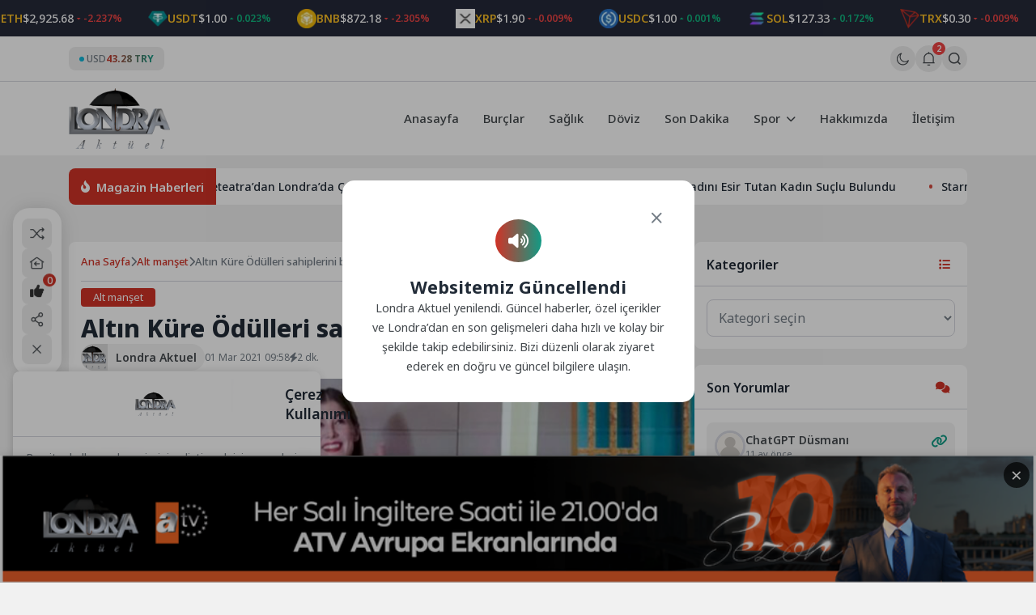

--- FILE ---
content_type: text/html; charset=UTF-8
request_url: https://londraaktuel.com/altin-kure-odulleri-sahiplerini-buldu/
body_size: 22476
content:
<!doctype html>
<html lang="tr" prefix="og: https://ogp.me/ns#">

<head>
	<meta charset="UTF-8">
	<meta name="viewport" content="width=device-width, initial-scale=1">
	<link rel="profile" href="https://gmpg.org/xfn/11">
	<link rel="icon" href="https://londraaktuel.com/wp-content/uploads/2026/01/LOGO-HEADER-1.png" sizes="32x32" />

	<!--Oli İncludes-->

	    <link rel="preconnect" href="https://fonts.gstatic.com" crossorigin>    <link rel="preconnect" href="https://fonts.googleapis.com"><link rel="stylesheet" href="https://fonts.googleapis.com/css2?family=Noto+Sans:ital,wght@0,300..900;1,400..900&display=swap" media="print" onload="this.media='all'">
<!-- Rank Math PRO tarafından Arama Motoru Optimizasyonu - https://rankmath.com/ -->
<title>Altın Küre Ödülleri sahiplerini buldu - Londra Aktuel</title>
<meta name="description" content="Televizyon ve sinema dünyasının en önemli ödülleri sahiplerini buldu. Nomadland, Crown, Borat ödül törenine damgasını vururken Mank büyük bir hayal kırıklığı"/>
<meta name="robots" content="follow, index, max-snippet:-1, max-video-preview:-1, max-image-preview:large"/>
<link rel="canonical" href="https://londraaktuel.com/altin-kure-odulleri-sahiplerini-buldu/" />
<meta property="og:locale" content="tr_TR" />
<meta property="og:type" content="article" />
<meta property="og:title" content="Altın Küre Ödülleri sahiplerini buldu - Londra Aktuel" />
<meta property="og:description" content="Televizyon ve sinema dünyasının en önemli ödülleri sahiplerini buldu. Nomadland, Crown, Borat ödül törenine damgasını vururken Mank büyük bir hayal kırıklığı" />
<meta property="og:url" content="https://londraaktuel.com/altin-kure-odulleri-sahiplerini-buldu/" />
<meta property="og:site_name" content="Londra Aktuel" />
<meta property="article:section" content="Alt manşet" />
<meta property="og:image" content="https://londraaktuel.com/wp-content/uploads/2021/03/6u446u-1.jpg" />
<meta property="og:image:secure_url" content="https://londraaktuel.com/wp-content/uploads/2021/03/6u446u-1.jpg" />
<meta property="og:image:width" content="725" />
<meta property="og:image:height" content="382" />
<meta property="og:image:alt" content="Altın Küre Ödülleri sahiplerini buldu" />
<meta property="og:image:type" content="image/jpeg" />
<meta property="article:published_time" content="2021-03-01T09:58:09+00:00" />
<meta name="twitter:card" content="summary_large_image" />
<meta name="twitter:title" content="Altın Küre Ödülleri sahiplerini buldu - Londra Aktuel" />
<meta name="twitter:description" content="Televizyon ve sinema dünyasının en önemli ödülleri sahiplerini buldu. Nomadland, Crown, Borat ödül törenine damgasını vururken Mank büyük bir hayal kırıklığı" />
<meta name="twitter:image" content="https://londraaktuel.com/wp-content/uploads/2021/03/6u446u-1.jpg" />
<script type="application/ld+json" class="rank-math-schema-pro">{"@context":"https://schema.org","@graph":[{"@type":"Organization","@id":"https://londraaktuel.com/#organization","name":"Londra Aktuel","url":"https://londraaktuel.com","logo":{"@type":"ImageObject","@id":"https://londraaktuel.com/#logo","url":"https://londraaktuel.com/wp-content/uploads/2026/01/LOGO-HEADER-1.png","contentUrl":"https://londraaktuel.com/wp-content/uploads/2026/01/LOGO-HEADER-1.png","caption":"Londra Aktuel","inLanguage":"tr","width":"320","height":"192"}},{"@type":"WebSite","@id":"https://londraaktuel.com/#website","url":"https://londraaktuel.com","name":"Londra Aktuel","publisher":{"@id":"https://londraaktuel.com/#organization"},"inLanguage":"tr"},{"@type":"ImageObject","@id":"https://londraaktuel.com/wp-content/uploads/2021/03/6u446u-1.jpg","url":"https://londraaktuel.com/wp-content/uploads/2021/03/6u446u-1.jpg","width":"725","height":"382","inLanguage":"tr"},{"@type":"WebPage","@id":"https://londraaktuel.com/altin-kure-odulleri-sahiplerini-buldu/#webpage","url":"https://londraaktuel.com/altin-kure-odulleri-sahiplerini-buldu/","name":"Alt\u0131n K\u00fcre \u00d6d\u00fclleri sahiplerini buldu - Londra Aktuel","datePublished":"2021-03-01T09:58:09+00:00","dateModified":"2021-03-01T09:58:09+00:00","isPartOf":{"@id":"https://londraaktuel.com/#website"},"primaryImageOfPage":{"@id":"https://londraaktuel.com/wp-content/uploads/2021/03/6u446u-1.jpg"},"inLanguage":"tr"},{"@type":"Person","@id":"https://londraaktuel.com/author/serhato/","name":"Londra Aktuel","url":"https://londraaktuel.com/author/serhato/","image":{"@type":"ImageObject","@id":"https://londraaktuel.com/wp-content/uploads/2026/01/LOGO-HEADER-1.png","url":"https://londraaktuel.com/wp-content/uploads/2026/01/LOGO-HEADER-1.png","caption":"Londra Aktuel","inLanguage":"tr"},"worksFor":{"@id":"https://londraaktuel.com/#organization"}},{"@type":"NewsArticle","headline":"Alt\u0131n K\u00fcre \u00d6d\u00fclleri sahiplerini buldu - Londra Aktuel","datePublished":"2021-03-01T09:58:09+00:00","dateModified":"2021-03-01T09:58:09+00:00","articleSection":"Alt man\u015fet, G\u00fcndem, Haberler, MAGAZ\u0130N, M\u00dcZ\u0130K","author":{"@id":"https://londraaktuel.com/author/serhato/","name":"Londra Aktuel"},"publisher":{"@id":"https://londraaktuel.com/#organization"},"description":"Televizyon ve sinema d\u00fcnyas\u0131n\u0131n en \u00f6nemli \u00f6d\u00fclleri sahiplerini buldu. Nomadland, Crown, Borat \u00f6d\u00fcl t\u00f6renine damgas\u0131n\u0131 vururken Mank b\u00fcy\u00fck bir hayal k\u0131r\u0131kl\u0131\u011f\u0131","copyrightYear":"2021","copyrightHolder":{"@id":"https://londraaktuel.com/#organization"},"name":"Alt\u0131n K\u00fcre \u00d6d\u00fclleri sahiplerini buldu - Londra Aktuel","@id":"https://londraaktuel.com/altin-kure-odulleri-sahiplerini-buldu/#richSnippet","isPartOf":{"@id":"https://londraaktuel.com/altin-kure-odulleri-sahiplerini-buldu/#webpage"},"image":{"@id":"https://londraaktuel.com/wp-content/uploads/2021/03/6u446u-1.jpg"},"inLanguage":"tr","mainEntityOfPage":{"@id":"https://londraaktuel.com/altin-kure-odulleri-sahiplerini-buldu/#webpage"}}]}</script>
<!-- /Rank Math WordPress SEO eklentisi -->

<link rel='dns-prefetch' href='//cdn.jsdelivr.net' />
<style id='wp-img-auto-sizes-contain-inline-css'>
img:is([sizes=auto i],[sizes^="auto," i]){contain-intrinsic-size:3000px 1500px}
/*# sourceURL=wp-img-auto-sizes-contain-inline-css */
</style>
<link rel='stylesheet' id='aksoybanner-css-css' href='https://londraaktuel.com/wp-content/plugins/code-8/css/style.css?ver=2.1' media='all' />
<link rel='stylesheet' id='cwp-style-css' href='https://londraaktuel.com/wp-content/plugins/custom-widget-plugin/assets/css/style.css?ver=1.5.1' media='all' />
<link rel='stylesheet' id='swiper-css-css' href='https://cdn.jsdelivr.net/npm/swiper@11/swiper-bundle.min.css?ver=11.0.0' media='all' />
<link rel='stylesheet' id='sip-frontend-css-css' href='https://londraaktuel.com/wp-content/plugins/seri-ilanlar-plugin/assets/css/frontend.css?ver=1.1.1' media='all' />
<link rel='stylesheet' id='wpm-olivin-style-css' href='https://londraaktuel.com/wp-content/themes/olivin/style.css?ver=6.9' media='all' />
<link rel='stylesheet' id='olivin-style-css' href='https://londraaktuel.com/wp-content/themes/olivin-child/style.css?ver=2.1' media='all' />
<link rel='stylesheet' id='olivin-responsive-style-css' href='https://londraaktuel.com/wp-content/themes/olivin/assets/css/responsive.css?ver=2.1' media='all' />
<link rel='stylesheet' id='olivin-fontawesome-css' href='https://londraaktuel.com/wp-content/themes/olivin/assets/icons/fontawesome/css/all.min.css?ver=2.1' media='all' />
<link rel='stylesheet' id='olivin-dark-style-css' href='https://londraaktuel.com/wp-content/themes/olivin/assets/css/dark.css?ver=2.1' media='all' />

    <div class="notification-container" style="display: none">
        <div class="notification-panel" id="notificationPanel">
            <div class="notification-header">
                <div class="left">
                    <svg class="svg-icon">
                        <use href="#bell-1"></use>
                    </svg>
                    <div class="notification-details">
                        <span class="title">Bildirimler</span>
                        <span class="notification-count">-Okunmamış Bildirim</span>
                    </div>
                </div>
                <div class="buttons">
                    <button class="mark-all-read tooltip-left" data-tooltip="Okundu Olarak İşaretle">
                        <svg class="svg-icon">
                            <use href="#icon-eye"></use>
                        </svg>
                    </button>
                    <button id="notificationClose">
                        <i class="fas fa-xmark"></i>
                    </button>
                </div>
            </div>
            <div class="notification-list">
                                                        
                    <a href="#" class="header-notification-item-link">
                        <div class="notification-item unread">
                            <div class="notification-icon breaking" style="color: #dc2626; background-color: #dc262620">
                                <i class="fas fa-bolt"></i>
                            </div>
                            <div class="notification-content">
                                <p class="notification-text">Mars’ta yaşam araştırmaları, gezegenin geçirdiği evrimsel süreçleri anlamak ve... Detaylar Haberimizde</p>
                                <span class="notification-time">19-02-2025 00:16</span>
                            </div>
                        </div>
                    </a>
                                        
                    <a href="#" class="header-notification-item-link">
                        <div class="notification-item unread">
                            <div class="notification-icon breaking" style="color: #673ab7; background-color: #673ab720">
                                <i class="fas fa-star-and-crescent"></i>
                            </div>
                            <div class="notification-content">
                                <p class="notification-text">Evrendeki En eski yıldızların keşfi, hem astronomi hem de kozmoloji alanında önemli bir...</p>
                                <span class="notification-time">19-02-2025 00:16</span>
                            </div>
                        </div>
                    </a>
                                                </div>
            <div class="notification-footer">
                                <span class="notification-showing">2 Bildirim gösteriliyor</span>
                            </div>
        </div>
    </div>
<link rel="https://api.w.org/" href="https://londraaktuel.com/wp-json/" /><link rel="alternate" title="JSON" type="application/json" href="https://londraaktuel.com/wp-json/wp/v2/posts/2972" /><link rel="EditURI" type="application/rsd+xml" title="RSD" href="https://londraaktuel.com/xmlrpc.php?rsd" />
<link rel='shortlink' href='https://londraaktuel.com/?p=2972' />

<style type='text/css'>
    :root {
        --olivin_width: 1140px; 
        --olivin_radius: 8px;
        --olivin_radius_2: 4px;
        --olivin_family: 'Noto Sans', sans-serif;

        --olivin_gradient: linear-gradient(90deg, var(--olivin_1), var(--olivin_2));
        );
    --olivin_1: #d03226;--olivin_2: #119b85;--olivin_3: #252939;--olivin_4: #2e3243;--olivin_5: #ffe552;--olivin_bg: #f1f1f1; }
    .oli-single-title {
        font-size: 30px;
    }

    @media (max-width: 767px) {
        .oli-single-title {
            font-size: 24px;
        }
    }
</style><link rel="pingback" href="https://londraaktuel.com/xmlrpc.php"><script id="oli-schema-json" type="application/ld+json">{"@context":"https://schema.org","@type":"BlogPosting","dateCreated":"2021-03-01T09:58:09+00:00","datePublished":"2021-03-01T09:58:09+00:00","dateModified":"2021-03-01T09:58:09+00:00","headline":"Alt\u0131n K\u00fcre \u00d6d\u00fclleri sahiplerini buldu","name":"Alt\u0131n K\u00fcre \u00d6d\u00fclleri sahiplerini buldu","keywords":"Alt man\u015fet,G\u00fcndem,Haberler,MAGAZ\u0130N,M\u00dcZ\u0130K","url":"https://londraaktuel.com/altin-kure-odulleri-sahiplerini-buldu/","description":"Televizyon ve sinema d\u00fcnyas\u0131n\u0131n en \u00f6nemli \u00f6d\u00fclleri sahiplerini buldu. Nomadland, Crown, Borat \u00f6d\u00fcl t\u00f6renine damgas\u0131n\u0131 vururken Mank b\u00fcy\u00fck bir hayal k\u0131r\u0131kl\u0131\u011f\u0131 yaratt\u0131. D\u00fcnyan\u0131n en prestijli \u00f6d\u00fcllerinden Alt\u0131n K\u00fcre \u00d6d\u00fclleri d\u00fcn gece 78\u2019inci kez ger\u00e7ekle\u015fti ve pandemi ko\u015fullar\u0131 nedeniyle farkl\u0131 bir konseptte yap\u0131lan \u00f6d\u00fcl t\u00f6reni ile sahiplerini buldu. Bu y\u0131l \u00f6d\u00fcl t\u00f6reni New York\u2019ta ve Beverly [&hellip;]","copyrightYear":"2021","articleSection":"Alt man\u015fet,G\u00fcndem,Haberler,MAGAZ\u0130N,M\u00dcZ\u0130K","articleBody":"Televizyon ve sinema d\u00fcnyas\u0131n\u0131n en \u00f6nemli \u00f6d\u00fclleri sahiplerini buldu. Nomadland, Crown, Borat \u00f6d\u00fcl t\u00f6renine damgas\u0131n\u0131 vururken Mank b\u00fcy\u00fck bir hayal k\u0131r\u0131kl\u0131\u011f\u0131 yaratt\u0131.\n\n\n\nD\u00fcnyan\u0131n en prestijli \u00f6d\u00fcllerinden Alt\u0131n K\u00fcre \u00d6d\u00fclleri d\u00fcn gece 78\u2019inci kez ger\u00e7ekle\u015fti ve pandemi ko\u015fullar\u0131 nedeniyle farkl\u0131 bir konseptte yap\u0131lan \u00f6d\u00fcl t\u00f6reni ile sahiplerini buldu.\n\n\n\nBu y\u0131l \u00f6d\u00fcl t\u00f6reni New York\u2019ta ve Beverly Hills\u2019te ger\u00e7ekle\u015fti. Az say\u0131da davetli yer al\u0131rken bu ki\u015filerin de corona vir\u00fcs\u00fcyle m\u00fccadelede canla ba\u015fla \u00e7al\u0131\u015fan sa\u011fl\u0131k \u00e7al\u0131\u015fanlar\u0131 oldu\u011fu belirtildi. New York\u2019taki etkinli\u011fi Tina Fey y\u00f6netirken, Beverly Hills\u2019teki t\u00f6reni Amy Poehler y\u00f6netti.\n\n\n\n\n\n\n\n\u0130\u015eTE ALTIN K\u00dcRE\u2019DEN ZAFERLE AYRILANLAR\n\n\n\nF\u0130LM\n\n\n\nDrama Dal\u0131nda En \u0130yi Film\n\n\n\nNomadland\n\n\n\nKomedi ya da M\u00fczikal Dal\u0131nda En \u0130yi Film\n\n\n\nBorat Subsequent Moviefilm\n\n\n\nDrama Dal\u0131nda En \u0130yi Akt\u00f6r\n\n\n\nChadwick Boseman \u2013 \u201cMa Rainey\u2019s Black Bottom\u201d\n\n\n\nDrama Dal\u0131nda En \u0130yi Aktrist\n\n\n\nAndra Day \u2013 \u201cThe United States vs. Billie Holiday\u201d\n\n\n\nKomedi ya da M\u00fczikal Dal\u0131nda En \u0130yi Akt\u00f6r\n\n\n\nSacha Baron Cohen \u2013 \u201cBorat Subsequent Moviefilm\u201d\n\n\n\nKomedi ya da M\u00fczikal Dal\u0131nda En \u0130yi Aktrist\n\n\n\nRosamund Pike \u2013 \u201cI Care a Lot\u201d\n\n\n\nEn \u0130yi Y\u00f6netmen\n\n\n\nChlo\u00e9 Zhao \u2013 \u201cNomadland\u201d\n\n\n\nEn \u0130yi Yard\u0131mc\u0131 Akt\u00f6r\n\n\n\nDaniel Kaluuya \u2013 \u201cJudas and the Black Messiah\u201d\n\n\n\nEn \u0130yi Yard\u0131mc\u0131 Aktrist\n\n\n\nJodie Foster \u2013 \u201cThe Mauritanian\u201d\n\n\n\nEn \u0130yi Animasyon Film\n\n\n\nSoul\n\n\n\nYabanc\u0131 Dilde En \u0130yi Film\n\n\n\nMinari\n\n\n\nTELEV\u0130ZYON\n\n\n\nEn \u0130yi Drama\n\n\n\n\u201cThe Crown\u201d\n\n\n\nEn \u0130yi Komedi veya M\u00fczikal\n\n\n\nSchitt\u2019s Creek\n\n\n\nDrama Dal\u0131nda En \u0130yi Akt\u00f6r\n\n\n\nJosh O\u2019Connor \u2013 \u201cThe Crown\u201d\n\n\n\nDrama Dal\u0131nda En \u0130yi Aktrist\n\n\n\nEmma Corrin \u2013 \u201cThe Crown\u201d\n\n\n\nKomedi ya da M\u00fczikal Dal\u0131nda En \u0130yi Akt\u00f6r\n\n\n\nJason Sudeikis \u2013 \u201cTed Lasso\u201d\n\n\n\nKomedi ya da M\u00fczikal Dal\u0131nda En \u0130yi Aktrist\n\n\n\nCatherine O\u2019Hara \u2013 \u201cSchitt\u2019s Creek\u201d\n\n\n\nEn \u0130yi TV Filmi ya da Dizi\n\n\n\nThe Queen\u2019s Gambit","author":{"@type":"Person","name":"Londra Aktuel","url":"https://londraaktuel.com/author/serhato/"},"publisher":{"@type":"Organization","name":"Londra Aktuel","logo":{"@type":"ImageObject","url":false}},"image":{"@type":"ImageObject","url":"https://londraaktuel.com/wp-content/uploads/2021/03/6u446u-1.jpg","width":1200,"height":630}}</script>
<!-- Oli Header Codes -->
<script async src="https://pagead2.googlesyndication.com/pagead/js/adsbygoogle.js?client=ca-pub-3707456795126115"></script>

<!-- Oli Header Codes End -->
<link rel="icon" href="https://londraaktuel.com/wp-content/uploads/2026/01/LOGO-HEADER-1-150x150.png" sizes="32x32" />
<link rel="icon" href="https://londraaktuel.com/wp-content/uploads/2026/01/LOGO-HEADER-1.png" sizes="192x192" />
<link rel="apple-touch-icon" href="https://londraaktuel.com/wp-content/uploads/2026/01/LOGO-HEADER-1.png" />
<meta name="msapplication-TileImage" content="https://londraaktuel.com/wp-content/uploads/2026/01/LOGO-HEADER-1.png" />

	<script>
		(function() {
			const currentTheme = localStorage.getItem('theme') || 'light';
			document.documentElement.setAttribute('data-theme', currentTheme);
		})();
	</script>

	<body class="wp-singular post-template-default single single-post postid-2972 single-format-standard wp-theme-olivin wp-child-theme-olivin-child no-sidebar">
		<header id="masthead" class="site-header">
		<div class="header-4-wrap">
            <div class="header-crypto-ticker ">
    <div class="ticker-content" id="header-crypto-ticker-container">
                    <div class="header-crypto-item">
                                <img class="header-crypto-image" 
                    decoding="async"
                    loading="eager"
                    src="https://londraaktuel.com/wp-content/themes/olivin/img/brands/coins/bitcoin.webp" 
                    alt="btc logo"
                    onerror="this.onerror=null; this.src='https://londraaktuel.com/wp-content/themes/olivin/img/question-mark.png';">
                                <span class="header-crypto-symbol">BTC</span>
                <span class="header-crypto-price">$88,383.00</span>
                                <div class="header-crypto-change negative">
                    <svg class="trend-icon" viewBox="0 0 24 24">
                        <path d="M17 10l-5 5-5-5" />
                    </svg>
                    <span>-1.230%</span>
                </div>
                            </div>
                    <div class="header-crypto-item">
                                <img class="header-crypto-image" 
                    decoding="async"
                    loading="eager"
                    src="https://londraaktuel.com/wp-content/themes/olivin/img/brands/coins/ethereum.webp" 
                    alt="eth logo"
                    onerror="this.onerror=null; this.src='https://londraaktuel.com/wp-content/themes/olivin/img/question-mark.png';">
                                <span class="header-crypto-symbol">ETH</span>
                <span class="header-crypto-price">$2,925.68</span>
                                <div class="header-crypto-change negative">
                    <svg class="trend-icon" viewBox="0 0 24 24">
                        <path d="M17 10l-5 5-5-5" />
                    </svg>
                    <span>-2.237%</span>
                </div>
                            </div>
                    <div class="header-crypto-item">
                                <img class="header-crypto-image" 
                    decoding="async"
                    loading="eager"
                    src="https://londraaktuel.com/wp-content/themes/olivin/img/brands/coins/tether.webp" 
                    alt="usdt logo"
                    onerror="this.onerror=null; this.src='https://londraaktuel.com/wp-content/themes/olivin/img/question-mark.png';">
                                <span class="header-crypto-symbol">USDT</span>
                <span class="header-crypto-price">$1.00</span>
                                <div class="header-crypto-change positive">
                    <svg class="trend-icon" viewBox="0 0 24 24">
                        <path d="M7 14l5-5 5 5" />
                    </svg>
                    <span>0.023%</span>
                </div>
                            </div>
                    <div class="header-crypto-item">
                                <img class="header-crypto-image" 
                    decoding="async"
                    loading="eager"
                    src="https://londraaktuel.com/wp-content/themes/olivin/img/brands/coins/binancecoin.webp" 
                    alt="bnb logo"
                    onerror="this.onerror=null; this.src='https://londraaktuel.com/wp-content/themes/olivin/img/question-mark.png';">
                                <span class="header-crypto-symbol">BNB</span>
                <span class="header-crypto-price">$872.18</span>
                                <div class="header-crypto-change negative">
                    <svg class="trend-icon" viewBox="0 0 24 24">
                        <path d="M17 10l-5 5-5-5" />
                    </svg>
                    <span>-2.305%</span>
                </div>
                            </div>
                    <div class="header-crypto-item">
                                <img class="header-crypto-image" 
                    decoding="async"
                    loading="eager"
                    src="https://londraaktuel.com/wp-content/themes/olivin/img/brands/coins/ripple.webp" 
                    alt="xrp logo"
                    onerror="this.onerror=null; this.src='https://londraaktuel.com/wp-content/themes/olivin/img/question-mark.png';">
                                <span class="header-crypto-symbol">XRP</span>
                <span class="header-crypto-price">$1.90</span>
                                <div class="header-crypto-change negative">
                    <svg class="trend-icon" viewBox="0 0 24 24">
                        <path d="M17 10l-5 5-5-5" />
                    </svg>
                    <span>-0.009%</span>
                </div>
                            </div>
                    <div class="header-crypto-item">
                                <img class="header-crypto-image" 
                    decoding="async"
                    loading="eager"
                    src="https://londraaktuel.com/wp-content/themes/olivin/img/brands/coins/usd-coin.webp" 
                    alt="usdc logo"
                    onerror="this.onerror=null; this.src='https://londraaktuel.com/wp-content/themes/olivin/img/question-mark.png';">
                                <span class="header-crypto-symbol">USDC</span>
                <span class="header-crypto-price">$1.00</span>
                                <div class="header-crypto-change positive">
                    <svg class="trend-icon" viewBox="0 0 24 24">
                        <path d="M7 14l5-5 5 5" />
                    </svg>
                    <span>0.001%</span>
                </div>
                            </div>
                    <div class="header-crypto-item">
                                <img class="header-crypto-image" 
                    decoding="async"
                    loading="eager"
                    src="https://londraaktuel.com/wp-content/themes/olivin/img/brands/coins/solana.webp" 
                    alt="sol logo"
                    onerror="this.onerror=null; this.src='https://londraaktuel.com/wp-content/themes/olivin/img/question-mark.png';">
                                <span class="header-crypto-symbol">SOL</span>
                <span class="header-crypto-price">$127.33</span>
                                <div class="header-crypto-change positive">
                    <svg class="trend-icon" viewBox="0 0 24 24">
                        <path d="M7 14l5-5 5 5" />
                    </svg>
                    <span>0.172%</span>
                </div>
                            </div>
                    <div class="header-crypto-item">
                                <img class="header-crypto-image" 
                    decoding="async"
                    loading="eager"
                    src="https://londraaktuel.com/wp-content/themes/olivin/img/brands/coins/tron.webp" 
                    alt="trx logo"
                    onerror="this.onerror=null; this.src='https://londraaktuel.com/wp-content/themes/olivin/img/question-mark.png';">
                                <span class="header-crypto-symbol">TRX</span>
                <span class="header-crypto-price">$0.30</span>
                                <div class="header-crypto-change negative">
                    <svg class="trend-icon" viewBox="0 0 24 24">
                        <path d="M17 10l-5 5-5-5" />
                    </svg>
                    <span>-0.009%</span>
                </div>
                            </div>
                    <div class="header-crypto-item">
                                <img class="header-crypto-image" 
                    decoding="async"
                    loading="eager"
                    src="https://londraaktuel.com/wp-content/themes/olivin/img/brands/coins/staked-ether.webp" 
                    alt="steth logo"
                    onerror="this.onerror=null; this.src='https://londraaktuel.com/wp-content/themes/olivin/img/question-mark.png';">
                                <span class="header-crypto-symbol">STETH</span>
                <span class="header-crypto-price">$2,921.92</span>
                                <div class="header-crypto-change negative">
                    <svg class="trend-icon" viewBox="0 0 24 24">
                        <path d="M17 10l-5 5-5-5" />
                    </svg>
                    <span>-2.329%</span>
                </div>
                            </div>
                    <div class="header-crypto-item">
                                <img class="header-crypto-image" 
                    decoding="async"
                    loading="eager"
                    src="https://londraaktuel.com/wp-content/themes/olivin/img/brands/coins/dogecoin.webp" 
                    alt="doge logo"
                    onerror="this.onerror=null; this.src='https://londraaktuel.com/wp-content/themes/olivin/img/question-mark.png';">
                                <span class="header-crypto-symbol">DOGE</span>
                <span class="header-crypto-price">$0.12</span>
                                <div class="header-crypto-change negative">
                    <svg class="trend-icon" viewBox="0 0 24 24">
                        <path d="M17 10l-5 5-5-5" />
                    </svg>
                    <span>-0.291%</span>
                </div>
                            </div>
                    <div class="header-crypto-item">
                                <img class="header-crypto-image" 
                    decoding="async"
                    loading="eager"
                    src="https://londraaktuel.com/wp-content/themes/olivin/img/brands/coins/figure-heloc.webp" 
                    alt="figr_heloc logo"
                    onerror="this.onerror=null; this.src='https://londraaktuel.com/wp-content/themes/olivin/img/question-mark.png';">
                                <span class="header-crypto-symbol">FIGR_HELOC</span>
                <span class="header-crypto-price">$1.04</span>
                                <div class="header-crypto-change positive">
                    <svg class="trend-icon" viewBox="0 0 24 24">
                        <path d="M7 14l5-5 5 5" />
                    </svg>
                    <span>0.962%</span>
                </div>
                            </div>
                    <div class="header-crypto-item">
                                <img class="header-crypto-image" 
                    decoding="async"
                    loading="eager"
                    src="https://londraaktuel.com/wp-content/themes/olivin/img/brands/coins/cardano.webp" 
                    alt="ada logo"
                    onerror="this.onerror=null; this.src='https://londraaktuel.com/wp-content/themes/olivin/img/question-mark.png';">
                                <span class="header-crypto-symbol">ADA</span>
                <span class="header-crypto-price">$0.35</span>
                                <div class="header-crypto-change positive">
                    <svg class="trend-icon" viewBox="0 0 24 24">
                        <path d="M7 14l5-5 5 5" />
                    </svg>
                    <span>0.287%</span>
                </div>
                            </div>
                    <div class="header-crypto-item">
                                <img class="header-crypto-image" 
                    decoding="async"
                    loading="eager"
                    src="https://londraaktuel.com/wp-content/themes/olivin/img/brands/coins/wrapped-steth.webp" 
                    alt="wsteth logo"
                    onerror="this.onerror=null; this.src='https://londraaktuel.com/wp-content/themes/olivin/img/question-mark.png';">
                                <span class="header-crypto-symbol">WSTETH</span>
                <span class="header-crypto-price">$3,583.45</span>
                                <div class="header-crypto-change negative">
                    <svg class="trend-icon" viewBox="0 0 24 24">
                        <path d="M17 10l-5 5-5-5" />
                    </svg>
                    <span>-2.254%</span>
                </div>
                            </div>
                    <div class="header-crypto-item">
                                <img class="header-crypto-image" 
                    decoding="async"
                    loading="eager"
                    src="https://londraaktuel.com/wp-content/themes/olivin/img/brands/coins/bitcoin-cash.webp" 
                    alt="bch logo"
                    onerror="this.onerror=null; this.src='https://londraaktuel.com/wp-content/themes/olivin/img/question-mark.png';">
                                <span class="header-crypto-symbol">BCH</span>
                <span class="header-crypto-price">$577.88</span>
                                <div class="header-crypto-change positive">
                    <svg class="trend-icon" viewBox="0 0 24 24">
                        <path d="M7 14l5-5 5 5" />
                    </svg>
                    <span>1.422%</span>
                </div>
                            </div>
                    <div class="header-crypto-item">
                                <img class="header-crypto-image" 
                    decoding="async"
                    loading="eager"
                    src="https://londraaktuel.com/wp-content/themes/olivin/img/brands/coins/whitebit.webp" 
                    alt="wbt logo"
                    onerror="this.onerror=null; this.src='https://londraaktuel.com/wp-content/themes/olivin/img/question-mark.png';">
                                <span class="header-crypto-symbol">WBT</span>
                <span class="header-crypto-price">$53.27</span>
                                <div class="header-crypto-change negative">
                    <svg class="trend-icon" viewBox="0 0 24 24">
                        <path d="M17 10l-5 5-5-5" />
                    </svg>
                    <span>-1.481%</span>
                </div>
                            </div>
                    <div class="header-crypto-item">
                                <img class="header-crypto-image" 
                    decoding="async"
                    loading="eager"
                    src="https://londraaktuel.com/wp-content/themes/olivin/img/brands/coins/wrapped-bitcoin.webp" 
                    alt="wbtc logo"
                    onerror="this.onerror=null; this.src='https://londraaktuel.com/wp-content/themes/olivin/img/question-mark.png';">
                                <span class="header-crypto-symbol">WBTC</span>
                <span class="header-crypto-price">$87,978.00</span>
                                <div class="header-crypto-change negative">
                    <svg class="trend-icon" viewBox="0 0 24 24">
                        <path d="M17 10l-5 5-5-5" />
                    </svg>
                    <span>-1.455%</span>
                </div>
                            </div>
                    <div class="header-crypto-item">
                                <img class="header-crypto-image" 
                    decoding="async"
                    loading="eager"
                    src="https://londraaktuel.com/wp-content/themes/olivin/img/brands/coins/wrapped-beacon-eth.webp" 
                    alt="wbeth logo"
                    onerror="this.onerror=null; this.src='https://londraaktuel.com/wp-content/themes/olivin/img/question-mark.png';">
                                <span class="header-crypto-symbol">WBETH</span>
                <span class="header-crypto-price">$3,183.02</span>
                                <div class="header-crypto-change negative">
                    <svg class="trend-icon" viewBox="0 0 24 24">
                        <path d="M17 10l-5 5-5-5" />
                    </svg>
                    <span>-2.251%</span>
                </div>
                            </div>
                    <div class="header-crypto-item">
                                <img class="header-crypto-image" 
                    decoding="async"
                    loading="eager"
                    src="https://londraaktuel.com/wp-content/themes/olivin/img/brands/coins/monero.webp" 
                    alt="xmr logo"
                    onerror="this.onerror=null; this.src='https://londraaktuel.com/wp-content/themes/olivin/img/question-mark.png';">
                                <span class="header-crypto-symbol">XMR</span>
                <span class="header-crypto-price">$520.67</span>
                                <div class="header-crypto-change positive">
                    <svg class="trend-icon" viewBox="0 0 24 24">
                        <path d="M7 14l5-5 5 5" />
                    </svg>
                    <span>4.111%</span>
                </div>
                            </div>
                    <div class="header-crypto-item">
                                <img class="header-crypto-image" 
                    decoding="async"
                    loading="eager"
                    src="https://londraaktuel.com/wp-content/themes/olivin/img/brands/coins/usds.webp" 
                    alt="usds logo"
                    onerror="this.onerror=null; this.src='https://londraaktuel.com/wp-content/themes/olivin/img/question-mark.png';">
                                <span class="header-crypto-symbol">USDS</span>
                <span class="header-crypto-price">$1.00</span>
                                <div class="header-crypto-change positive">
                    <svg class="trend-icon" viewBox="0 0 24 24">
                        <path d="M7 14l5-5 5 5" />
                    </svg>
                    <span>0.004%</span>
                </div>
                            </div>
                    <div class="header-crypto-item">
                                <img class="header-crypto-image" 
                    decoding="async"
                    loading="eager"
                    src="https://londraaktuel.com/wp-content/themes/olivin/img/brands/coins/wrapped-eeth.webp" 
                    alt="weeth logo"
                    onerror="this.onerror=null; this.src='https://londraaktuel.com/wp-content/themes/olivin/img/question-mark.png';">
                                <span class="header-crypto-symbol">WEETH</span>
                <span class="header-crypto-price">$3,178.32</span>
                                <div class="header-crypto-change negative">
                    <svg class="trend-icon" viewBox="0 0 24 24">
                        <path d="M17 10l-5 5-5-5" />
                    </svg>
                    <span>-2.288%</span>
                </div>
                            </div>
                    <div class="header-crypto-item">
                                <img class="header-crypto-image" 
                    decoding="async"
                    loading="eager"
                    src="https://londraaktuel.com/wp-content/themes/olivin/img/brands/coins/binance-bridged-usdt-bnb-smart-chain.webp" 
                    alt="bsc-usd logo"
                    onerror="this.onerror=null; this.src='https://londraaktuel.com/wp-content/themes/olivin/img/question-mark.png';">
                                <span class="header-crypto-symbol">BSC-USD</span>
                <span class="header-crypto-price">$1.00</span>
                                <div class="header-crypto-change positive">
                    <svg class="trend-icon" viewBox="0 0 24 24">
                        <path d="M7 14l5-5 5 5" />
                    </svg>
                    <span>0.008%</span>
                </div>
                            </div>
                    <div class="header-crypto-item">
                                <img class="header-crypto-image" 
                    decoding="async"
                    loading="eager"
                    src="https://londraaktuel.com/wp-content/themes/olivin/img/brands/coins/chainlink.webp" 
                    alt="link logo"
                    onerror="this.onerror=null; this.src='https://londraaktuel.com/wp-content/themes/olivin/img/question-mark.png';">
                                <span class="header-crypto-symbol">LINK</span>
                <span class="header-crypto-price">$12.08</span>
                                <div class="header-crypto-change negative">
                    <svg class="trend-icon" viewBox="0 0 24 24">
                        <path d="M17 10l-5 5-5-5" />
                    </svg>
                    <span>-1.347%</span>
                </div>
                            </div>
                    <div class="header-crypto-item">
                                <img class="header-crypto-image" 
                    decoding="async"
                    loading="eager"
                    src="https://londraaktuel.com/wp-content/themes/olivin/img/brands/coins/leo-token.webp" 
                    alt="leo logo"
                    onerror="this.onerror=null; this.src='https://londraaktuel.com/wp-content/themes/olivin/img/question-mark.png';">
                                <span class="header-crypto-symbol">LEO</span>
                <span class="header-crypto-price">$8.78</span>
                                <div class="header-crypto-change positive">
                    <svg class="trend-icon" viewBox="0 0 24 24">
                        <path d="M7 14l5-5 5 5" />
                    </svg>
                    <span>0.906%</span>
                </div>
                            </div>
                    <div class="header-crypto-item">
                                <img class="header-crypto-image" 
                    decoding="async"
                    loading="eager"
                    src="https://londraaktuel.com/wp-content/themes/olivin/img/brands/coins/weth.webp" 
                    alt="weth logo"
                    onerror="this.onerror=null; this.src='https://londraaktuel.com/wp-content/themes/olivin/img/question-mark.png';">
                                <span class="header-crypto-symbol">WETH</span>
                <span class="header-crypto-price">$2,921.60</span>
                                <div class="header-crypto-change negative">
                    <svg class="trend-icon" viewBox="0 0 24 24">
                        <path d="M17 10l-5 5-5-5" />
                    </svg>
                    <span>-2.436%</span>
                </div>
                            </div>
                    <div class="header-crypto-item">
                                <img class="header-crypto-image" 
                    decoding="async"
                    loading="eager"
                    src="https://londraaktuel.com/wp-content/themes/olivin/img/brands/coins/coinbase-wrapped-btc.webp" 
                    alt="cbbtc logo"
                    onerror="this.onerror=null; this.src='https://londraaktuel.com/wp-content/themes/olivin/img/question-mark.png';">
                                <span class="header-crypto-symbol">CBBTC</span>
                <span class="header-crypto-price">$88,370.00</span>
                                <div class="header-crypto-change negative">
                    <svg class="trend-icon" viewBox="0 0 24 24">
                        <path d="M17 10l-5 5-5-5" />
                    </svg>
                    <span>-1.193%</span>
                </div>
                            </div>
            </div>
</div>
        <div class="header-4-top">
        <div class="container">
            <div class="col">
                                <div class="header-4-currency">
                    <span class="dot"></span>
                    <span class="money">USD</span>
                    <span class="to-money">43.28 TRY</span>
                </div>
                            </div>
            <div class="col right">
                                    <div class="oli-mode-switcher">
                        <label for="themeToggle" class="themeToggle st-sunMoonThemeToggleBtn" type="checkbox" aria-label="Gece - Gündüz Modu">
                            <input type="checkbox" id="themeToggle" class="themeToggleInput" aria-label="Gece - Gündüz Modu" hidden />
                            <svg class="svg-icon">
                                <use href="#sun"></use>
                            </svg>
                        </label>
                    </div>
                                
                <!-- Start Hook -->
                
    <div class="notification-bell" id="notificationBell">
        <svg class="svg-icon">
            <use href="#bell-1"></use>
        </svg>
        <span class="notification-badge" style="display: none;"></span>
    </div>

                <!-- End Hook -->

                                                            <div class="oli-ajax-search-button-container">
                            <button class="oli-ajax-search-button tooltip-bottom" data-tooltip="İçerik Ara..." aria-label="Arama Butonu">
                                <svg class="svg-icon">
                                    <use href="#icon-search"></use>
                                </svg>
                            </button>
                        </div>
                                                                                </div>
        </div>
    </div>
    <div class="header-4-nav header-4-nav header-nav-sticky">
        <div class="container">
            <div class="header-4">
                <div class="col">
                    <div class="header-4-logo">
                        <a href="https://londraaktuel.com/" class="header-logo-link" title="Londra Aktuel">
                            <img
                                src="https://londraaktuel.com/wp-content/uploads/2026/01/LOGO-HEADER-1.png"
                                alt="Londra Aktuel"
                                class="header-logo light"
                                width="125px"
                                height="50px">

                            <img
                                src="https://londraaktuel.com/wp-content/uploads/2026/01/LOGO-HEADER-1.png"
                                alt="Londra Aktuel"
                                class="header-logo dark"
                                width="125px"
                                height="50px">
                        </a>
                    </div>
                </div>
                <div class="col">
                    <div class="header-4-menu navmenu" id="navmenu">
                                                <!-- Nav Menu -->
                        <div class="oli-nav-menu-wrap"><ul><li id="menu-item-66773" class="menu-item menu-item-type-custom menu-item-object-custom menu-item-home menu-item-66773"><a href="https://londraaktuel.com" class="nav-link">Anasayfa</a></li>
<li id="menu-item-2886" class="menu-item menu-item-type-taxonomy menu-item-object-category menu-item-2886"><a href="https://londraaktuel.com/burclar/" class="nav-link">Burçlar</a></li>
<li id="menu-item-2888" class="menu-item menu-item-type-taxonomy menu-item-object-category menu-item-2888"><a href="https://londraaktuel.com/saglik/" class="nav-link">Sağlık</a></li>
<li id="menu-item-66770" class="menu-item menu-item-type-taxonomy menu-item-object-category menu-item-66770"><a href="https://londraaktuel.com/doviz/" class="nav-link">Döviz</a></li>
<li id="menu-item-64677" class="menu-item menu-item-type-taxonomy menu-item-object-category menu-item-64677"><a href="https://londraaktuel.com/son-dakika/" class="nav-link">Son Dakika</a></li>
<li id="menu-item-64678" class="menu-item menu-item-type-taxonomy menu-item-object-category menu-item-has-children menu-item-64678 dropdown"><a href="https://londraaktuel.com/spor/" class="dropdown-toggle">Spor <i class="fa fa-chevron-down toggle-dropdown"></i></a>
<ul class="dropdown-menu depth_0">
	<li id="menu-item-66862" class="menu-item menu-item-type-post_type menu-item-object-page menu-item-66862"><a href="https://londraaktuel.com/lig-puan-durumu/" class="nav-link">Lig Puan Durumu</a></li>
</ul>
</li>
<li id="menu-item-64723" class="menu-item menu-item-type-post_type menu-item-object-page menu-item-64723"><a href="https://londraaktuel.com/hakkimizda/" class="nav-link">Hakkımızda</a></li>
<li id="menu-item-66863" class="menu-item menu-item-type-post_type menu-item-object-page menu-item-66863"><a href="https://londraaktuel.com/iletisim/" class="nav-link">İletişim</a></li>
</ul><button class="oli-mobile-toggle-close" aria-label="Menü Kapat"> <i class="fa-solid fa-xmark"></i> </button></div>                    </div>
                    <button class="oli-mobile-toggle" aria-label="Mobil Menü">
                        <svg>
                            <use href="#icon-menu-1"></use>
                        </svg>
                    </button>
                </div>
            </div>
        </div>
    </div>
</div>	</header>
<style id='wp-block-image-inline-css'>
.wp-block-image>a,.wp-block-image>figure>a{display:inline-block}.wp-block-image img{box-sizing:border-box;height:auto;max-width:100%;vertical-align:bottom}@media not (prefers-reduced-motion){.wp-block-image img.hide{visibility:hidden}.wp-block-image img.show{animation:show-content-image .4s}}.wp-block-image[style*=border-radius] img,.wp-block-image[style*=border-radius]>a{border-radius:inherit}.wp-block-image.has-custom-border img{box-sizing:border-box}.wp-block-image.aligncenter{text-align:center}.wp-block-image.alignfull>a,.wp-block-image.alignwide>a{width:100%}.wp-block-image.alignfull img,.wp-block-image.alignwide img{height:auto;width:100%}.wp-block-image .aligncenter,.wp-block-image .alignleft,.wp-block-image .alignright,.wp-block-image.aligncenter,.wp-block-image.alignleft,.wp-block-image.alignright{display:table}.wp-block-image .aligncenter>figcaption,.wp-block-image .alignleft>figcaption,.wp-block-image .alignright>figcaption,.wp-block-image.aligncenter>figcaption,.wp-block-image.alignleft>figcaption,.wp-block-image.alignright>figcaption{caption-side:bottom;display:table-caption}.wp-block-image .alignleft{float:left;margin:.5em 1em .5em 0}.wp-block-image .alignright{float:right;margin:.5em 0 .5em 1em}.wp-block-image .aligncenter{margin-left:auto;margin-right:auto}.wp-block-image :where(figcaption){margin-bottom:1em;margin-top:.5em}.wp-block-image.is-style-circle-mask img{border-radius:9999px}@supports ((-webkit-mask-image:none) or (mask-image:none)) or (-webkit-mask-image:none){.wp-block-image.is-style-circle-mask img{border-radius:0;-webkit-mask-image:url('data:image/svg+xml;utf8,<svg viewBox="0 0 100 100" xmlns="http://www.w3.org/2000/svg"><circle cx="50" cy="50" r="50"/></svg>');mask-image:url('data:image/svg+xml;utf8,<svg viewBox="0 0 100 100" xmlns="http://www.w3.org/2000/svg"><circle cx="50" cy="50" r="50"/></svg>');mask-mode:alpha;-webkit-mask-position:center;mask-position:center;-webkit-mask-repeat:no-repeat;mask-repeat:no-repeat;-webkit-mask-size:contain;mask-size:contain}}:root :where(.wp-block-image.is-style-rounded img,.wp-block-image .is-style-rounded img){border-radius:9999px}.wp-block-image figure{margin:0}.wp-lightbox-container{display:flex;flex-direction:column;position:relative}.wp-lightbox-container img{cursor:zoom-in}.wp-lightbox-container img:hover+button{opacity:1}.wp-lightbox-container button{align-items:center;backdrop-filter:blur(16px) saturate(180%);background-color:#5a5a5a40;border:none;border-radius:4px;cursor:zoom-in;display:flex;height:20px;justify-content:center;opacity:0;padding:0;position:absolute;right:16px;text-align:center;top:16px;width:20px;z-index:100}@media not (prefers-reduced-motion){.wp-lightbox-container button{transition:opacity .2s ease}}.wp-lightbox-container button:focus-visible{outline:3px auto #5a5a5a40;outline:3px auto -webkit-focus-ring-color;outline-offset:3px}.wp-lightbox-container button:hover{cursor:pointer;opacity:1}.wp-lightbox-container button:focus{opacity:1}.wp-lightbox-container button:focus,.wp-lightbox-container button:hover,.wp-lightbox-container button:not(:hover):not(:active):not(.has-background){background-color:#5a5a5a40;border:none}.wp-lightbox-overlay{box-sizing:border-box;cursor:zoom-out;height:100vh;left:0;overflow:hidden;position:fixed;top:0;visibility:hidden;width:100%;z-index:100000}.wp-lightbox-overlay .close-button{align-items:center;cursor:pointer;display:flex;justify-content:center;min-height:40px;min-width:40px;padding:0;position:absolute;right:calc(env(safe-area-inset-right) + 16px);top:calc(env(safe-area-inset-top) + 16px);z-index:5000000}.wp-lightbox-overlay .close-button:focus,.wp-lightbox-overlay .close-button:hover,.wp-lightbox-overlay .close-button:not(:hover):not(:active):not(.has-background){background:none;border:none}.wp-lightbox-overlay .lightbox-image-container{height:var(--wp--lightbox-container-height);left:50%;overflow:hidden;position:absolute;top:50%;transform:translate(-50%,-50%);transform-origin:top left;width:var(--wp--lightbox-container-width);z-index:9999999999}.wp-lightbox-overlay .wp-block-image{align-items:center;box-sizing:border-box;display:flex;height:100%;justify-content:center;margin:0;position:relative;transform-origin:0 0;width:100%;z-index:3000000}.wp-lightbox-overlay .wp-block-image img{height:var(--wp--lightbox-image-height);min-height:var(--wp--lightbox-image-height);min-width:var(--wp--lightbox-image-width);width:var(--wp--lightbox-image-width)}.wp-lightbox-overlay .wp-block-image figcaption{display:none}.wp-lightbox-overlay button{background:none;border:none}.wp-lightbox-overlay .scrim{background-color:#fff;height:100%;opacity:.9;position:absolute;width:100%;z-index:2000000}.wp-lightbox-overlay.active{visibility:visible}@media not (prefers-reduced-motion){.wp-lightbox-overlay.active{animation:turn-on-visibility .25s both}.wp-lightbox-overlay.active img{animation:turn-on-visibility .35s both}.wp-lightbox-overlay.show-closing-animation:not(.active){animation:turn-off-visibility .35s both}.wp-lightbox-overlay.show-closing-animation:not(.active) img{animation:turn-off-visibility .25s both}.wp-lightbox-overlay.zoom.active{animation:none;opacity:1;visibility:visible}.wp-lightbox-overlay.zoom.active .lightbox-image-container{animation:lightbox-zoom-in .4s}.wp-lightbox-overlay.zoom.active .lightbox-image-container img{animation:none}.wp-lightbox-overlay.zoom.active .scrim{animation:turn-on-visibility .4s forwards}.wp-lightbox-overlay.zoom.show-closing-animation:not(.active){animation:none}.wp-lightbox-overlay.zoom.show-closing-animation:not(.active) .lightbox-image-container{animation:lightbox-zoom-out .4s}.wp-lightbox-overlay.zoom.show-closing-animation:not(.active) .lightbox-image-container img{animation:none}.wp-lightbox-overlay.zoom.show-closing-animation:not(.active) .scrim{animation:turn-off-visibility .4s forwards}}@keyframes show-content-image{0%{visibility:hidden}99%{visibility:hidden}to{visibility:visible}}@keyframes turn-on-visibility{0%{opacity:0}to{opacity:1}}@keyframes turn-off-visibility{0%{opacity:1;visibility:visible}99%{opacity:0;visibility:visible}to{opacity:0;visibility:hidden}}@keyframes lightbox-zoom-in{0%{transform:translate(calc((-100vw + var(--wp--lightbox-scrollbar-width))/2 + var(--wp--lightbox-initial-left-position)),calc(-50vh + var(--wp--lightbox-initial-top-position))) scale(var(--wp--lightbox-scale))}to{transform:translate(-50%,-50%) scale(1)}}@keyframes lightbox-zoom-out{0%{transform:translate(-50%,-50%) scale(1);visibility:visible}99%{visibility:visible}to{transform:translate(calc((-100vw + var(--wp--lightbox-scrollbar-width))/2 + var(--wp--lightbox-initial-left-position)),calc(-50vh + var(--wp--lightbox-initial-top-position))) scale(var(--wp--lightbox-scale));visibility:hidden}}
/*# sourceURL=https://londraaktuel.com/wp-includes/blocks/image/style.min.css */
</style>
<style id='wp-block-paragraph-inline-css'>
.is-small-text{font-size:.875em}.is-regular-text{font-size:1em}.is-large-text{font-size:2.25em}.is-larger-text{font-size:3em}.has-drop-cap:not(:focus):first-letter{float:left;font-size:8.4em;font-style:normal;font-weight:100;line-height:.68;margin:.05em .1em 0 0;text-transform:uppercase}body.rtl .has-drop-cap:not(:focus):first-letter{float:none;margin-left:.1em}p.has-drop-cap.has-background{overflow:hidden}:root :where(p.has-background){padding:1.25em 2.375em}:where(p.has-text-color:not(.has-link-color)) a{color:inherit}p.has-text-align-left[style*="writing-mode:vertical-lr"],p.has-text-align-right[style*="writing-mode:vertical-rl"]{rotate:180deg}
/*# sourceURL=https://londraaktuel.com/wp-includes/blocks/paragraph/style.min.css */
</style>
<style id='global-styles-inline-css'>
:root{--wp--preset--aspect-ratio--square: 1;--wp--preset--aspect-ratio--4-3: 4/3;--wp--preset--aspect-ratio--3-4: 3/4;--wp--preset--aspect-ratio--3-2: 3/2;--wp--preset--aspect-ratio--2-3: 2/3;--wp--preset--aspect-ratio--16-9: 16/9;--wp--preset--aspect-ratio--9-16: 9/16;--wp--preset--color--black: #000000;--wp--preset--color--cyan-bluish-gray: #abb8c3;--wp--preset--color--white: #ffffff;--wp--preset--color--pale-pink: #f78da7;--wp--preset--color--vivid-red: #cf2e2e;--wp--preset--color--luminous-vivid-orange: #ff6900;--wp--preset--color--luminous-vivid-amber: #fcb900;--wp--preset--color--light-green-cyan: #7bdcb5;--wp--preset--color--vivid-green-cyan: #00d084;--wp--preset--color--pale-cyan-blue: #8ed1fc;--wp--preset--color--vivid-cyan-blue: #0693e3;--wp--preset--color--vivid-purple: #9b51e0;--wp--preset--gradient--vivid-cyan-blue-to-vivid-purple: linear-gradient(135deg,rgb(6,147,227) 0%,rgb(155,81,224) 100%);--wp--preset--gradient--light-green-cyan-to-vivid-green-cyan: linear-gradient(135deg,rgb(122,220,180) 0%,rgb(0,208,130) 100%);--wp--preset--gradient--luminous-vivid-amber-to-luminous-vivid-orange: linear-gradient(135deg,rgb(252,185,0) 0%,rgb(255,105,0) 100%);--wp--preset--gradient--luminous-vivid-orange-to-vivid-red: linear-gradient(135deg,rgb(255,105,0) 0%,rgb(207,46,46) 100%);--wp--preset--gradient--very-light-gray-to-cyan-bluish-gray: linear-gradient(135deg,rgb(238,238,238) 0%,rgb(169,184,195) 100%);--wp--preset--gradient--cool-to-warm-spectrum: linear-gradient(135deg,rgb(74,234,220) 0%,rgb(151,120,209) 20%,rgb(207,42,186) 40%,rgb(238,44,130) 60%,rgb(251,105,98) 80%,rgb(254,248,76) 100%);--wp--preset--gradient--blush-light-purple: linear-gradient(135deg,rgb(255,206,236) 0%,rgb(152,150,240) 100%);--wp--preset--gradient--blush-bordeaux: linear-gradient(135deg,rgb(254,205,165) 0%,rgb(254,45,45) 50%,rgb(107,0,62) 100%);--wp--preset--gradient--luminous-dusk: linear-gradient(135deg,rgb(255,203,112) 0%,rgb(199,81,192) 50%,rgb(65,88,208) 100%);--wp--preset--gradient--pale-ocean: linear-gradient(135deg,rgb(255,245,203) 0%,rgb(182,227,212) 50%,rgb(51,167,181) 100%);--wp--preset--gradient--electric-grass: linear-gradient(135deg,rgb(202,248,128) 0%,rgb(113,206,126) 100%);--wp--preset--gradient--midnight: linear-gradient(135deg,rgb(2,3,129) 0%,rgb(40,116,252) 100%);--wp--preset--font-size--small: 13px;--wp--preset--font-size--medium: 20px;--wp--preset--font-size--large: 36px;--wp--preset--font-size--x-large: 42px;--wp--preset--spacing--20: 0.44rem;--wp--preset--spacing--30: 0.67rem;--wp--preset--spacing--40: 1rem;--wp--preset--spacing--50: 1.5rem;--wp--preset--spacing--60: 2.25rem;--wp--preset--spacing--70: 3.38rem;--wp--preset--spacing--80: 5.06rem;--wp--preset--shadow--natural: 6px 6px 9px rgba(0, 0, 0, 0.2);--wp--preset--shadow--deep: 12px 12px 50px rgba(0, 0, 0, 0.4);--wp--preset--shadow--sharp: 6px 6px 0px rgba(0, 0, 0, 0.2);--wp--preset--shadow--outlined: 6px 6px 0px -3px rgb(255, 255, 255), 6px 6px rgb(0, 0, 0);--wp--preset--shadow--crisp: 6px 6px 0px rgb(0, 0, 0);}:where(.is-layout-flex){gap: 0.5em;}:where(.is-layout-grid){gap: 0.5em;}body .is-layout-flex{display: flex;}.is-layout-flex{flex-wrap: wrap;align-items: center;}.is-layout-flex > :is(*, div){margin: 0;}body .is-layout-grid{display: grid;}.is-layout-grid > :is(*, div){margin: 0;}:where(.wp-block-columns.is-layout-flex){gap: 2em;}:where(.wp-block-columns.is-layout-grid){gap: 2em;}:where(.wp-block-post-template.is-layout-flex){gap: 1.25em;}:where(.wp-block-post-template.is-layout-grid){gap: 1.25em;}.has-black-color{color: var(--wp--preset--color--black) !important;}.has-cyan-bluish-gray-color{color: var(--wp--preset--color--cyan-bluish-gray) !important;}.has-white-color{color: var(--wp--preset--color--white) !important;}.has-pale-pink-color{color: var(--wp--preset--color--pale-pink) !important;}.has-vivid-red-color{color: var(--wp--preset--color--vivid-red) !important;}.has-luminous-vivid-orange-color{color: var(--wp--preset--color--luminous-vivid-orange) !important;}.has-luminous-vivid-amber-color{color: var(--wp--preset--color--luminous-vivid-amber) !important;}.has-light-green-cyan-color{color: var(--wp--preset--color--light-green-cyan) !important;}.has-vivid-green-cyan-color{color: var(--wp--preset--color--vivid-green-cyan) !important;}.has-pale-cyan-blue-color{color: var(--wp--preset--color--pale-cyan-blue) !important;}.has-vivid-cyan-blue-color{color: var(--wp--preset--color--vivid-cyan-blue) !important;}.has-vivid-purple-color{color: var(--wp--preset--color--vivid-purple) !important;}.has-black-background-color{background-color: var(--wp--preset--color--black) !important;}.has-cyan-bluish-gray-background-color{background-color: var(--wp--preset--color--cyan-bluish-gray) !important;}.has-white-background-color{background-color: var(--wp--preset--color--white) !important;}.has-pale-pink-background-color{background-color: var(--wp--preset--color--pale-pink) !important;}.has-vivid-red-background-color{background-color: var(--wp--preset--color--vivid-red) !important;}.has-luminous-vivid-orange-background-color{background-color: var(--wp--preset--color--luminous-vivid-orange) !important;}.has-luminous-vivid-amber-background-color{background-color: var(--wp--preset--color--luminous-vivid-amber) !important;}.has-light-green-cyan-background-color{background-color: var(--wp--preset--color--light-green-cyan) !important;}.has-vivid-green-cyan-background-color{background-color: var(--wp--preset--color--vivid-green-cyan) !important;}.has-pale-cyan-blue-background-color{background-color: var(--wp--preset--color--pale-cyan-blue) !important;}.has-vivid-cyan-blue-background-color{background-color: var(--wp--preset--color--vivid-cyan-blue) !important;}.has-vivid-purple-background-color{background-color: var(--wp--preset--color--vivid-purple) !important;}.has-black-border-color{border-color: var(--wp--preset--color--black) !important;}.has-cyan-bluish-gray-border-color{border-color: var(--wp--preset--color--cyan-bluish-gray) !important;}.has-white-border-color{border-color: var(--wp--preset--color--white) !important;}.has-pale-pink-border-color{border-color: var(--wp--preset--color--pale-pink) !important;}.has-vivid-red-border-color{border-color: var(--wp--preset--color--vivid-red) !important;}.has-luminous-vivid-orange-border-color{border-color: var(--wp--preset--color--luminous-vivid-orange) !important;}.has-luminous-vivid-amber-border-color{border-color: var(--wp--preset--color--luminous-vivid-amber) !important;}.has-light-green-cyan-border-color{border-color: var(--wp--preset--color--light-green-cyan) !important;}.has-vivid-green-cyan-border-color{border-color: var(--wp--preset--color--vivid-green-cyan) !important;}.has-pale-cyan-blue-border-color{border-color: var(--wp--preset--color--pale-cyan-blue) !important;}.has-vivid-cyan-blue-border-color{border-color: var(--wp--preset--color--vivid-cyan-blue) !important;}.has-vivid-purple-border-color{border-color: var(--wp--preset--color--vivid-purple) !important;}.has-vivid-cyan-blue-to-vivid-purple-gradient-background{background: var(--wp--preset--gradient--vivid-cyan-blue-to-vivid-purple) !important;}.has-light-green-cyan-to-vivid-green-cyan-gradient-background{background: var(--wp--preset--gradient--light-green-cyan-to-vivid-green-cyan) !important;}.has-luminous-vivid-amber-to-luminous-vivid-orange-gradient-background{background: var(--wp--preset--gradient--luminous-vivid-amber-to-luminous-vivid-orange) !important;}.has-luminous-vivid-orange-to-vivid-red-gradient-background{background: var(--wp--preset--gradient--luminous-vivid-orange-to-vivid-red) !important;}.has-very-light-gray-to-cyan-bluish-gray-gradient-background{background: var(--wp--preset--gradient--very-light-gray-to-cyan-bluish-gray) !important;}.has-cool-to-warm-spectrum-gradient-background{background: var(--wp--preset--gradient--cool-to-warm-spectrum) !important;}.has-blush-light-purple-gradient-background{background: var(--wp--preset--gradient--blush-light-purple) !important;}.has-blush-bordeaux-gradient-background{background: var(--wp--preset--gradient--blush-bordeaux) !important;}.has-luminous-dusk-gradient-background{background: var(--wp--preset--gradient--luminous-dusk) !important;}.has-pale-ocean-gradient-background{background: var(--wp--preset--gradient--pale-ocean) !important;}.has-electric-grass-gradient-background{background: var(--wp--preset--gradient--electric-grass) !important;}.has-midnight-gradient-background{background: var(--wp--preset--gradient--midnight) !important;}.has-small-font-size{font-size: var(--wp--preset--font-size--small) !important;}.has-medium-font-size{font-size: var(--wp--preset--font-size--medium) !important;}.has-large-font-size{font-size: var(--wp--preset--font-size--large) !important;}.has-x-large-font-size{font-size: var(--wp--preset--font-size--x-large) !important;}
/*# sourceURL=global-styles-inline-css */
</style>
</head>
    
    

<div class="oli-single-post-top-widget">
	<div class="container">
					<div class="ospt-widget-item"><div class="oli-news-ticker-container " >
    <span class="oli-news-ticker-label">
        <i class="fa-solid fa-fire-flame-curved"></i>
        Magazin Haberleri    </span>
    <div class="oli-news-ticker-wrapper">
        <div class="oli-news-ticker">
            <div class="oli-news-ticker-content">
                
                        <div class="oli-news-ticker-item">
                            <a href="https://londraaktuel.com/meteatradan-londrada-cok-dilli-tiyatro-seckisi-borders-digital-political-emotional-subatta-sahneye-cikiyor/" title="Meteatra’dan Londra’da Çok Dilli Tiyatro Seçkisi">
                                Meteatra’dan Londra’da Çok Dilli Tiyatro Seçkisi
                            </a>
                        </div>

                
                        <div class="oli-news-ticker-item">
                            <a href="https://londraaktuel.com/25-yil-boyunca-zihinsel-engelli-kadini-esir-tutan-kadin-suclu-bulundu/" title="25 Yıl Boyunca Zihinsel Engelli Kadını Esir Tutan Kadın Suçlu Bulundu">
                                25 Yıl Boyunca Zihinsel Engelli Kadını Esir Tutan Kadın Suçlu Bulundu
                            </a>
                        </div>

                
                        <div class="oli-news-ticker-item">
                            <a href="https://londraaktuel.com/starmer-trumpin-gronland-konusunda-baskisina-boyun-egmeyecegim/" title="Starmer: &#8220;Trump&#8217;ın Grönland Konusunda Baskısına Boyun Eğmeyeceğim&#8221;">
                                Starmer: &#8220;Trump&#8217;ın Grönland Konusunda Baskısına Boyun Eğmeyeceğim&#8221;
                            </a>
                        </div>

                
                        <div class="oli-news-ticker-item">
                            <a href="https://londraaktuel.com/londrada-baskasinin-yerien-ehliyet-sinavina-giren-kadin-yakalandi/" title="Londra&#8217;da Başkasının Yerine Ehliyet Sınavına Giren Kadın Yakalandı">
                                Londra&#8217;da Başkasının Yerine Ehliyet Sınavına Giren Kadın Yakalandı
                            </a>
                        </div>

                
                        <div class="oli-news-ticker-item">
                            <a href="https://londraaktuel.com/londra-dunyanin-en-yavas-araba-surulen-baskentleri-arasinda-zirvede/" title="Londra Dünyanın En Yavaş Araba Sürülen Başkentleri Arasında Zirvede">
                                Londra Dünyanın En Yavaş Araba Sürülen Başkentleri Arasında Zirvede
                            </a>
                        </div>

                            </div>
        </div>
    </div>
</div></div>			</div>
</div>
<main id="primary" class="site-main single-post-wrap single-1" role="main">
    <div class="container">
        <div class="oli-single-post-wrapper">
                <div class="oli-single-post-left">
                                <section class="oli-single-post-content" role="article">
                                            <nav aria-label="Breadcrumb">
                            <nav class="oli-breadcrumbs" aria-label="breadcrumbs"><a href="https://londraaktuel.com/">Ana Sayfa</a> <i class="fas fa-chevron-right" aria-hidden="true"></i> <a href="https://londraaktuel.com/alt-manset/">Alt manşet</a> <i class="fas fa-chevron-right" aria-hidden="true"></i> <span>Altın Küre Ödülleri sahiplerini buldu</span></nav>                        </nav>
                                        <div class="oli-single-category">
                        <a href="https://londraaktuel.com/alt-manset/" class="oli-post-category pl-5-category" title="Alt manşet" >Alt manşet</a>                        <div class="osc-54sd">
                            <button class="oli-copy-button" data-tooltip="Yazı Linkini Kopyala" aria-label="Bağlantıyı Kopyala">
                                <i class="fa-regular fa-copy"></i>
                            </button>
                            <a href="#comments" class="oli-comment-button" data-tooltip="Yorumlar" title="Yorumlar">
                                <i class="fa-regular fa-comment"></i>0                            </a>
                        </div>
                    </div>
                    <h1 class="oli-single-title">Altın Küre Ödülleri sahiplerini buldu</h1>
                    <div class="oli-single-meta" role="contentinfo">
                        <ul>
                            <li class="oli-single-meta-author">
                                                                                                    <div class="oli-single-meta-author-ui">
                                        <a class="oli-single-author-link" href="https://londraaktuel.com/author/serhato/" aria-label="Yazar Url">
                                            <img class="oli-single-author-img oli-shimmer" src="https://londraaktuel.com/wp-content/uploads/2026/01/LOGO-HEADER-1.png" alt="Yazar Profili">
                                            <a class="oli-single-author-link" href="https://londraaktuel.com/author/serhato/" aria-label="Yazar Url">
                                                <span class="oli-single-author-name">
                                                    Londra Aktuel                                                </span>
                                                                                            </a>
                                        </a>
                                    </div>
                                                                                                    <span class="oli-meta-text">01 Mar 2021 09:58</span>
                                                            </li>

                            
                            
                                                            <li>
                                    <i class="fa-solid fa-bolt oli-meta-icon"></i>
                                    <span class="oli-meta-text">2 dk.</span>
                                </li>
                            
                        </ul>
                    </div>
                                            <div class="oli-single-post-img">
                                                        <style>
                                @media (min-width: 580px) {
                                    .oli-single-post-img img {
                                        height: 370px;
                                        animation: shimmer 3s;
                                        animation-iteration-count: infinite;
                                        background: linear-gradient(-45deg, #dddddd 42%, #ffffff 50%, #dddddd 58%);
                                        background-size: 1000px 100%;
                                    }
                                }
                            </style>
                            <img width="725" height="382" src="https://londraaktuel.com/wp-content/uploads/2021/03/6u446u-1.jpg" class="attachment-full size-full wp-post-image" alt="Altın Küre Ödülleri sahiplerini buldu" decoding="async" fetchpriority="high" srcset="https://londraaktuel.com/wp-content/uploads/2021/03/6u446u-1.jpg 725w, https://londraaktuel.com/wp-content/uploads/2021/03/6u446u-1-300x158.jpg 300w" sizes="(max-width: 725px) 100vw, 725px" />                        </div>
                                                                                <div class="oli-single-buttons">
                        <ul class="oli-single-social-buttons">
                            <li class="oli-single-share-text-li">
                                <button class="oli-single-share-button" id="open-ossm-modal" aria-label="Paylaş"><i class="fa-regular fa-share-from-square"></i></button>
                            </li>
                                                            <li class="oli-google-news">
                                    <a href="https://news.google.com/publications/CAAqLAgKIiZDQklTRmdnTWFoSUtFR3h2Ym1SeVlXRnJkSFZsYkM1amIyMG9BQVAB" class="news-button" target="_blank" title="Google News Abone Ol">
                                        <img src="https://londraaktuel.com/wp-content/themes/olivin/img/news-logo.png" class="news-img" alt="Google News">
                                    </a>
                                </li>
                                                    </ul>
                        <ul class="oli-single-right-buttons">
                            <li class="ld-container">
                                <button class="ld-btn like" data-post_id="2972">
                                    <i class="fas fa-thumbs-up"></i>
                                    <span class="count">0</span>
                                </button>
                            </li>
                            <li class="oli-post-more-options">
                                <div class="opmo-modal">
                                    <div class="opmo-modal-options">
                                        <ul>
                                            <li>
                                                <button class="opmo-modal-increase">
                                                    <svg xmlns="http://www.w3.org/2000/svg"
                                                        shape-rendering="geometricPrecision"
                                                        text-rendering="geometricPrecision"
                                                        image-rendering="optimizeQuality"
                                                        width="20px"
                                                        fill-rule="evenodd" clip-rule="evenodd"
                                                        viewBox="0 0 512 423.65">
                                                        <path fill-rule="nonzero" d="M274.89 336.65H121.85l-29.09 87H0L157.6 0h80.94l158.6 423.65h-92.86l-29.39-87zm181.37-226.22v55.74h-54.69v-55.74h-55.75V55.74h55.75V0h54.69v55.74H512v54.69h-55.74zM145.39 265.74h105.96l-53.23-158.69-52.73 158.69z" />
                                                    </svg>
                                                </button>
                                            </li>
                                            <li>
                                                <button class="opmo-modal-decrease">
                                                    <svg xmlns="http://www.w3.org/2000/svg"
                                                        shape-rendering="geometricPrecision"
                                                        text-rendering="geometricPrecision"
                                                        image-rendering="optimizeQuality"
                                                        width="20px"
                                                        fill-rule="evenodd" clip-rule="evenodd"
                                                        viewBox="0 0 512 423.65">
                                                        <path fill-rule="nonzero" d="M274.89 336.65H121.85l-29.09 87H0L157.6 0h80.94l158.6 423.65h-92.86l-29.39-87zm70.93-226.22V55.74H512v54.69H345.82zM145.39 265.74h105.96l-53.23-158.69-52.73 158.69z" />
                                                    </svg>
                                                </button>
                                            </li>
                                        </ul>
                                    </div>
                                </div>
                                <button class="oli-post-more-options-button tooltip-left" data-tooltip="Daha Fazla Seçenek" aria-label="Seçenekler">
                                    <i class="fa-solid fa-plus"></i>
                                </button>
                            </li>
                        </ul>
                    </div>

                    <!-- Article Summary -->
                    <a href="#opn" class="article-summary-btn" id="articleSummaryButton" style="width: 100%;"><i class="fas fa-align-center"></i> Show Article Summary</a>
<div class="oli-modal-overlay article-summary-modal" style="display: none;">
    <div class="oli-modal-wrap article-summary">
        <div class="oli-modal-header">
            <span class="oli-modal-title">Altın Küre Ödülleri sahiplerini buldu</span>
            <span class="oli-modal-close" id="articleSummaryClose"><i class="fas fa-xmark"></i></span>
        </div>
        <div class="oli-modal-content">
            Özet Bulunamadı.        </div>
    </div>
</div>
                    <!-- Article Summary End -->

                    <div class="oli-single-post-the-content">
                                    <div class="dsoa-ad-html">
                <a href="#" target="_blank" rel="nofollow noreferrer">
<img src="https://londraaktuel.com/wp-content/themes/olivin/img/ads-728x90.png" loading="lazy" alt="Ad Example">
</a>            </div>
        
<p>Televizyon ve sinema dünyasının en önemli ödülleri sahiplerini buldu. Nomadland, Crown, Borat ödül törenine damgasını vururken Mank büyük bir hayal kırıklığı yarattı.</p>



<p>Dünyanın en prestijli ödüllerinden Altın Küre Ödülleri dün gece 78’inci kez gerçekleşti ve pandemi koşulları nedeniyle farklı bir konseptte yapılan ödül töreni ile sahiplerini buldu.</p>



<p>Bu yıl ödül töreni New York’ta ve Beverly Hills’te gerçekleşti. Az sayıda davetli yer alırken bu kişilerin de corona virüsüyle mücadelede canla başla çalışan sağlık çalışanları olduğu belirtildi. New York’taki etkinliği Tina Fey yönetirken, Beverly Hills’teki töreni Amy Poehler yönetti.</p>



<div class="wp-block-image"><figure class="aligncenter size-large"><img decoding="async" src="https://londraaktuel.com/wp-content/uploads/2021/03/chadwick-reuters.jpg" alt="" class="wp-image-2973"/></figure></div>



<p><strong>İŞTE ALTIN KÜRE’DEN ZAFERLE AYRILANLAR</strong></p>



<p><strong>FİLM</strong></p>



<p><strong>Drama Dalında En İyi Film</strong></p>



<p>Nomadland</p>



<p><strong>Komedi ya da Müzikal Dalında En İyi Film</strong></p>



<p>Borat Subsequent Moviefilm</p>



<p><strong>Drama Dalında En İyi Aktör</strong></p>



<p>Chadwick Boseman – “Ma Rainey’s Black Bottom”</p>



<p><strong>Drama Dalında En İyi Aktrist</strong></p>



<p>Andra Day – “The United States vs. Billie Holiday”</p>



<p><strong>Komedi ya da Müzikal Dalında En İyi Aktör</strong></p>



<p>Sacha Baron Cohen – “Borat Subsequent Moviefilm”</p>



<p><strong>Komedi ya da Müzikal Dalında En İyi Aktrist</strong></p>



<p>Rosamund Pike – “I Care a Lot”</p>



<p><strong>En İyi Yönetmen</strong></p>



<p>Chloé Zhao – “Nomadland”</p>



<p><strong>En İyi Yardımcı Aktör</strong></p>



<p>Daniel Kaluuya – “Judas and the Black Messiah”</p>



<p><strong>En İyi Yardımcı Aktrist</strong></p>



<p>Jodie Foster – “The Mauritanian”</p>



<p><strong>En İyi Animasyon Film</strong></p>



<p>Soul</p>



<p><strong>Yabancı Dilde En İyi Film</strong></p>



<p>Minari</p>



<p><strong>TELEVİZYON</strong></p>



<p><strong>En İyi Drama</strong></p>



<p>“The Crown”</p>



<p><strong>En İyi Komedi veya Müzikal</strong></p>



<p>Schitt’s Creek</p>



<p><strong>Drama Dalında En İyi Aktör</strong></p>



<p>Josh O’Connor – “The Crown”</p>



<p><strong>Drama Dalında En İyi Aktrist</strong></p>



<p>Emma Corrin – “The Crown”</p>



<p><strong>Komedi ya da Müzikal Dalında En İyi Aktör</strong></p>



<p>Jason Sudeikis – “Ted Lasso”</p>



<p><strong>Komedi ya da Müzikal Dalında En İyi Aktrist</strong></p>



<p>Catherine O’Hara – “Schitt’s Creek”</p>



<p><strong>En İyi TV Filmi ya da Dizi</strong></p>



<p>The Queen’s Gambit</p>
            <div class="dsoa-ad-html">
                    <a href="#" target="_blank" rel="nofollow noreferrer">
    <img src="https://londraaktuel.com/wp-content/themes/olivin/img/ads-728x90.png" loading="lazy" alt="Ad Example">
    </a>            </div>
                            </div>

                                            <div class="oli-single-post-tags-section">
                            <div class="ospt-section-left"><i class="fas fa-tag"></i>
                                <p class="oli-text">Etiketler :</p>
                            </div>
                            <div class="ospt-section-right">
                                <div class="oli-text">Bu yazıya ait etiket bulunamadı.</div>
                            </div>
                        </div>
                    
                </section>

                                                                    <section class="oli-single-post-content post-related oli-postlist-2">
                        <div class="oli-section-title">
                            <h3>Benzer Yazılar</h3>
                        </div>
                                                    <div class="oli-postlist-2">
                                                                    <article class="oli-postlist-2-item" id="related-42526">
                                        <div class="oli-postlist-2-item-img">
                                            <a href="https://londraaktuel.com/alt-manset/" class="oli-post-category pl-5-category" title="Alt manşet" >Alt manşet</a>                                            <a class="oli-postlist-2-item-img-link" href="https://londraaktuel.com/birlesik-krallik-turkiyede-islenen-cinayeti-konusuyor/">
                                                <img src="https://londraaktuel.com/wp-content/uploads/2023/08/Murat-Arpapay-1-300x169.jpg" alt="Birleşik Krallık, Türkiye’de işlenen cinayeti konuşuyor">
                                            </a>
                                        </div>
                                        <div class="oli-postlist-2-item-meta">
                                            <div class="oli-postlist-2-item-post-author">
                                                <i class="fas fa-user-circle"></i><a href="https://londraaktuel.com/author/serhato/" aria-label="Author Url">Londra Aktuel</a>
                                            </div>
                                            <div class="oli-postlist-2-item-post-time">
                                                <i class="fa-regular fa-clock"></i>2 yıl önce                                            </div>
                                            <div class="oli-postlist-2-item-post-viewing">
                                                <i class="fa-solid fa-bolt"></i>25                                            </div>
                                        </div>
                                        <div class="oli-postlist-2-item-title">
                                            <a href="https://londraaktuel.com/birlesik-krallik-turkiyede-islenen-cinayeti-konusuyor/" title="Birleşik Krallık, Türkiye’de işlenen cinayeti konuşuyor">
                                                <h3>Birleşik Krallık, Türkiye’de işlenen cinayeti konuşuyor</h3>
                                            </a>
                                        </div>
                                        <div class="oli-postlist-2-item-excerpt">
                                            <p class="oli-text">
                                                İstanbul’da çevirmen olarak çalışan İngiltere doğumlu Murat Arpapay, 26 Temmuz’da Bahçelievler’e bağlı Şirinevler semtinde günlük...                                            </p>
                                        </div>
                                    </article>
                                                                    <article class="oli-postlist-2-item" id="related-43298">
                                        <div class="oli-postlist-2-item-img">
                                            <a href="https://londraaktuel.com/alt-manset/" class="oli-post-category pl-5-category" title="Alt manşet" >Alt manşet</a>                                            <a class="oli-postlist-2-item-img-link" href="https://londraaktuel.com/43298-2/">
                                                <img src="https://londraaktuel.com/wp-content/uploads/2023/09/1-Eylul-cuma-gazeteler-1-300x169.jpg" alt="1 Eylül Cuma: İngiltere gazetelerinden öne çıkan manşetler">
                                            </a>
                                        </div>
                                        <div class="oli-postlist-2-item-meta">
                                            <div class="oli-postlist-2-item-post-author">
                                                <i class="fas fa-user-circle"></i><a href="https://londraaktuel.com/author/serhato/" aria-label="Author Url">Londra Aktuel</a>
                                            </div>
                                            <div class="oli-postlist-2-item-post-time">
                                                <i class="fa-regular fa-clock"></i>2 yıl önce                                            </div>
                                            <div class="oli-postlist-2-item-post-viewing">
                                                <i class="fa-solid fa-bolt"></i>23                                            </div>
                                        </div>
                                        <div class="oli-postlist-2-item-title">
                                            <a href="https://londraaktuel.com/43298-2/" title="1 Eylül Cuma: İngiltere gazetelerinden öne çıkan manşetler">
                                                <h3>1 Eylül Cuma: İngiltere gazetelerinden öne çıkan manşetler</h3>
                                            </a>
                                        </div>
                                        <div class="oli-postlist-2-item-excerpt">
                                            <p class="oli-text">
                                                                                            </p>
                                        </div>
                                    </article>
                                                                    <article class="oli-postlist-2-item" id="related-5709">
                                        <div class="oli-postlist-2-item-img">
                                            <a href="https://londraaktuel.com/covid-19/" class="oli-post-category pl-5-category" title="COVID - 19" >COVID - 19</a>                                            <a class="oli-postlist-2-item-img-link" href="https://londraaktuel.com/9-nisan-cuma-ingiltere-covid-19-dikkat-vakalar-cogaliyor/">
                                                <img src="https://londraaktuel.com/wp-content/uploads/2021/04/photo_2021-04-09-14.46.29-1-300x158.jpeg" alt="9 Nisan Cuma İngiltere Covid-19: Dikkat Vakalar Çoğalıyor!">
                                            </a>
                                        </div>
                                        <div class="oli-postlist-2-item-meta">
                                            <div class="oli-postlist-2-item-post-author">
                                                <i class="fas fa-user-circle"></i><a href="https://londraaktuel.com/author/serhato/" aria-label="Author Url">Londra Aktuel</a>
                                            </div>
                                            <div class="oli-postlist-2-item-post-time">
                                                <i class="fa-regular fa-clock"></i>5 yıl önce                                            </div>
                                            <div class="oli-postlist-2-item-post-viewing">
                                                <i class="fa-solid fa-bolt"></i>16                                            </div>
                                        </div>
                                        <div class="oli-postlist-2-item-title">
                                            <a href="https://londraaktuel.com/9-nisan-cuma-ingiltere-covid-19-dikkat-vakalar-cogaliyor/" title="9 Nisan Cuma İngiltere Covid-19: Dikkat Vakalar Çoğalıyor!">
                                                <h3>9 Nisan Cuma İngiltere Covid-19: Dikkat Vakalar Çoğalıyor!</h3>
                                            </a>
                                        </div>
                                        <div class="oli-postlist-2-item-excerpt">
                                            <p class="oli-text">
                                                Geçtiğimiz hafta boyu İngiltere genelinde gerileyen vaka ve vefat sayıları şimdi yine artışa geçti. Son...                                            </p>
                                        </div>
                                    </article>
                                                            </div>
                                            </section>
                            </div>


                            <aside class="oli-single-post-sidebar" role="complementary" aria-label="Yazı Detayı Sidebar">
                                            <div class="oli-single-post-sidebar-item"><div class="oli-widget-item"><div class="oli-widget-title-container"><span class="oli-widget-title">Kategoriler</span><i class="fas fa-list oli-widget-title-icon"></i></div><form action="https://londraaktuel.com" method="get"><label class="screen-reader-text" for="cat">Kategoriler</label><select  name='cat' id='cat' class='postform'>
	<option value='-1'>Kategori seçin</option>
	<option class="level-0" value="31">Alt manşet&nbsp;&nbsp;(11.465)</option>
	<option class="level-0" value="74">Avrupa&nbsp;&nbsp;(817)</option>
	<option class="level-0" value="5701">Bilim&nbsp;&nbsp;(9)</option>
	<option class="level-0" value="128">BİLİM &#8211; TEKNOLOJİ&nbsp;&nbsp;(561)</option>
	<option class="level-0" value="12">BİRLEŞİK KRALLIK&nbsp;&nbsp;(10.873)</option>
	<option class="level-0" value="5702">Burçlar&nbsp;&nbsp;(7)</option>
	<option class="level-0" value="5703">Coin&nbsp;&nbsp;(3)</option>
	<option class="level-0" value="5704">Döviz&nbsp;&nbsp;(1)</option>
	<option class="level-0" value="48">Dünya&nbsp;&nbsp;(790)</option>
	<option class="level-0" value="5705">Eğitim&nbsp;&nbsp;(6)</option>
	<option class="level-0" value="5706">Ekonomi&nbsp;&nbsp;(6)</option>
	<option class="level-0" value="5707">Genel&nbsp;&nbsp;(38)</option>
	<option class="level-0" value="15">Gündem&nbsp;&nbsp;(11.869)</option>
	<option class="level-0" value="16">Haberler&nbsp;&nbsp;(11.923)</option>
	<option class="level-0" value="5708">Hava Durumu&nbsp;&nbsp;(3)</option>
	<option class="level-0" value="85">İŞ &#8211; EKONOMİ&nbsp;&nbsp;(2.311)</option>
	<option class="level-0" value="116">Kültür &amp; Sanat&nbsp;&nbsp;(642)</option>
	<option class="level-0" value="2683">LONDRA&nbsp;&nbsp;(7.821)</option>
	<option class="level-0" value="5">Londra Aktüel&nbsp;&nbsp;(1.199)</option>
	<option class="level-0" value="19">Manşet&nbsp;&nbsp;(772)</option>
	<option class="level-0" value="75">Sağlık&nbsp;&nbsp;(1.150)</option>
	<option class="level-0" value="990">Seyahat&nbsp;&nbsp;(740)</option>
	<option class="level-0" value="5709">Siyaset&nbsp;&nbsp;(14)</option>
	<option class="level-0" value="968">Son Dakika&nbsp;&nbsp;(11.149)</option>
	<option class="level-0" value="26">Spor&nbsp;&nbsp;(491)</option>
	<option class="level-0" value="5710">Tarih&nbsp;&nbsp;(8)</option>
	<option class="level-0" value="5711">Teknoloji&nbsp;&nbsp;(14)</option>
	<option class="level-0" value="87">TURİZM&nbsp;&nbsp;(484)</option>
	<option class="level-0" value="28">Türkçe Konuşan Toplum&nbsp;&nbsp;(1.970)</option>
	<option class="level-0" value="165">TÜRKİYE&nbsp;&nbsp;(1.759)</option>
	<option class="level-0" value="1">Uncategorized&nbsp;&nbsp;(24)</option>
	<option class="level-0" value="69">Yaşam&nbsp;&nbsp;(6.539)</option>
</select>
</form><script>
( ( dropdownId ) => {
	const dropdown = document.getElementById( dropdownId );
	function onSelectChange() {
		setTimeout( () => {
			if ( 'escape' === dropdown.dataset.lastkey ) {
				return;
			}
			if ( dropdown.value && parseInt( dropdown.value ) > 0 && dropdown instanceof HTMLSelectElement ) {
				dropdown.parentElement.submit();
			}
		}, 250 );
	}
	function onKeyUp( event ) {
		if ( 'Escape' === event.key ) {
			dropdown.dataset.lastkey = 'escape';
		} else {
			delete dropdown.dataset.lastkey;
		}
	}
	function onClick() {
		delete dropdown.dataset.lastkey;
	}
	dropdown.addEventListener( 'keyup', onKeyUp );
	dropdown.addEventListener( 'click', onClick );
	dropdown.addEventListener( 'change', onSelectChange );
})( "cat" );

//# sourceURL=WP_Widget_Categories%3A%3Awidget
</script>
</div></div><div class="oli-single-post-sidebar-item"><div class="oli-widget-item"><div class="oli-widget-title-container"><span class="oli-widget-title">Son Yorumlar</span><i class="fas fa-comments oli-widget-title-icon"></i></div>    <div class="oli-comment-list">
                    <article class="oli-comment-list-item">
                <div class="oli-comment-list-top">
                    <a href="
                    #" aria-label="Kullanıcıya Git"> <img alt="" src="https://londraaktuel.com/wp-content/themes/olivin/img/default-avatar.webp" class="avatar avatar-40 photo" height="40" width="40" />                    </a>
                    <div class="oli-comment-list-author-data">
                        <div class="oli-comment-list-author-name">
                            ChatGPT Düsmanı                        </div>
                        <div class="oli-comment-list-comment-time">
                            11 ay önce                        </div>
                        <a href="https://londraaktuel.com/yapay-zeka-destekli-kanser-tedavisi-gelecegin-tibbi/#comment-5" class="oli-comment-list-link" aria-label="Yoruma Git" data-tooltip="Yoruma Git">
                            <i class="fas fa-link"></i>
                        </a>
                    </div>
                </div>
                <p class="oli-comment-list-content oli-text">
                    ChatGPT çıktı mertlik bozuldu                </p>
            </article>
                    <article class="oli-comment-list-item">
                <div class="oli-comment-list-top">
                    <a href="
                    #" aria-label="Kullanıcıya Git"> <img alt="" src="https://londraaktuel.com/wp-content/themes/olivin/img/default-avatar.webp" class="avatar avatar-40 photo" height="40" width="40" />                    </a>
                    <div class="oli-comment-list-author-data">
                        <div class="oli-comment-list-author-name">
                            Melda                        </div>
                        <div class="oli-comment-list-comment-time">
                            11 ay önce                        </div>
                        <a href="https://londraaktuel.com/ulkelerarasi-anlasmazlikta-yeni-bir-donum-noktasi/#comment-4" class="oli-comment-list-link" aria-label="Yoruma Git" data-tooltip="Yoruma Git">
                            <i class="fas fa-link"></i>
                        </a>
                    </div>
                </div>
                <p class="oli-comment-list-content oli-text">
                    Bu tarz haberlerin devamının gelmesini isteriz                </p>
            </article>
                    <article class="oli-comment-list-item">
                <div class="oli-comment-list-top">
                    <a href="
                    #" aria-label="Kullanıcıya Git"> <img alt="" src="https://londraaktuel.com/wp-content/themes/olivin/img/default-avatar.webp" class="avatar avatar-40 photo" height="40" width="40" />                    </a>
                    <div class="oli-comment-list-author-data">
                        <div class="oli-comment-list-author-name">
                            Uzayan Yıldız                        </div>
                        <div class="oli-comment-list-comment-time">
                            11 ay önce                        </div>
                        <a href="https://londraaktuel.com/rusya-ve-ukrayna-savasi-bitiyor-mu/#comment-6" class="oli-comment-list-link" aria-label="Yoruma Git" data-tooltip="Yoruma Git">
                            <i class="fas fa-link"></i>
                        </a>
                    </div>
                </div>
                <p class="oli-comment-list-content oli-text">
                    Umalım ki savaş bitsin yoksa çok sıkıntı olur                </p>
            </article>
                    <article class="oli-comment-list-item">
                <div class="oli-comment-list-top">
                    <a href="
                    #" aria-label="Kullanıcıya Git"> <img alt="" src="https://londraaktuel.com/wp-content/themes/olivin/img/default-avatar.webp" class="avatar avatar-40 photo" height="40" width="40" />                    </a>
                    <div class="oli-comment-list-author-data">
                        <div class="oli-comment-list-author-name">
                            Kriptoman                        </div>
                        <div class="oli-comment-list-comment-time">
                            11 ay önce                        </div>
                        <a href="https://londraaktuel.com/kripto-para-dunyasinda-guncel-gelismeler/#comment-7" class="oli-comment-list-link" aria-label="Yoruma Git" data-tooltip="Yoruma Git">
                            <i class="fas fa-link"></i>
                        </a>
                    </div>
                </div>
                <p class="oli-comment-list-content oli-text">
                    Sizce bitcoin piyasası ne olur?                </p>
            </article>
            </div>
</div></div><div class="oli-single-post-sidebar-item"><div class="oli-widget-item"><div class="oli-widget-title-container"><span class="oli-widget-title">Hava Durumu</span><i class="fas fa-sun oli-widget-title-icon"></i></div>        <div class="oli-weather">
            <div class="search-box">
                <input type="text" placeholder="Şehir adı girin..." id="cityInput" required>
                <button onclick="getWeather()">Ara</button>
            </div>
            <div id="loading" class="loading">Hava durumu bilgileri getiriliyor...</div>
            <div id="weatherInfo" class="weather-info" style="display: none;">
                <div id="cityName" class="city-name"></div>
                <div id="weatherIcon" class="weather-icon"><i class="fas fa-cloud-sun"></i></div>
                <div id="temperature" class="temperature"></div>
                <div id="description" class="description"></div>
                <div class="details">
                    <div class="detail-item">
                        <div>Nem:</div>
                        <div id="humidity"></div>
                    </div>
                    <div class="detail-item">
                        <div>Rüzgar:</div>
                        <div id="wind"></div>
                    </div>
                </div>
            </div>
            <div id="error" class="error"></div>
        </div>
        <script>
        const weatherConfig = {
            icons: {
                0: 'fa-sun', 1: 'fa-cloud-sun', 2: 'fa-cloud', 3: 'fa-cloud',
                45: 'fa-smog', 48: 'fa-smog', 51: 'fa-cloud-rain',
                61: 'fa-cloud-rain', 71: 'fa-snowflake', 95: 'fa-bolt'
            },
            descriptions: {
                0: 'Açık', 
                1: 'Çoğunlukla açık', 
                2: 'Parçalı bulutlu',
                3: 'Kapalı', 
                45: 'Sisli', 
                48: 'Yoğun sisli',
                51: 'Hafif çisenti', 
                61: 'Hafif yağmur',
                71: 'Hafif kar', 
                95: 'Gök gürültülü fırtına'
            }
        };

        const elements = {
            cityInput: document.getElementById('cityInput'),
            weatherInfo: document.getElementById('weatherInfo'),
            loading: document.getElementById('loading'),
            error: document.getElementById('error')
        };

        async function getWeather() {
            const city = elements.cityInput.value.trim();
            if (!city) return showError('Lütfen bir şehir adı girin');

            showLoading();
            try {
                const geoData = await fetchGeoData(city);
                if (!geoData.results?.length) return showError('Şehir bulunamadı');

                const {latitude, longitude, name} = geoData.results[0];
                const weatherData = await fetchWeatherData(latitude, longitude);
                displayWeather(weatherData.current, name);
            } catch (error) {
                showError('Bir hata oluştu. Lütfen tekrar deneyin.');
            }
        }

        async function fetchGeoData(city) {
            const response = await fetch(`https://geocoding-api.open-meteo.com/v1/search?name=${encodeURIComponent(city)}&count=1&language=tr`);
            return response.json();
        }

        async function fetchWeatherData(lat, lon) {
            const response = await fetch(`https://api.open-meteo.com/v1/forecast?latitude=${lat}&longitude=${lon}&current=temperature_2m,relative_humidity_2m,wind_speed_10m,weather_code`);
            return response.json();
        }

        function displayWeather({temperature_2m, relative_humidity_2m, wind_speed_10m, weather_code}, cityName) {
            document.getElementById('cityName').textContent = cityName;
            document.getElementById('weatherIcon').innerHTML = `<i class="fas ${weatherConfig.icons[weather_code] || 'fa-question'}"></i>`;
            document.getElementById('temperature').textContent = `${Math.round(temperature_2m)}°C`;
            document.getElementById('description').textContent = weatherConfig.descriptions[weather_code] || 'Bilinmeyen';
            document.getElementById('humidity').textContent = `${relative_humidity_2m}%`;
            document.getElementById('wind').textContent = `${Math.round(wind_speed_10m)} km/s`;

            elements.weatherInfo.style.display = 'block';
            elements.error.style.display = 'none';
            elements.loading.style.display = 'none';
        }

        function showError(message) {
            elements.error.textContent = message;
            elements.error.style.display = 'block';
            elements.weatherInfo.style.display = 'none';
            elements.loading.style.display = 'none';
        }

        function showLoading() {
            elements.loading.style.display = 'block';
            elements.weatherInfo.style.display = 'none';
            elements.error.style.display = 'none';
        }

        window.addEventListener('load', () => {
            elements.cityInput.value = 'London';
            getWeather();
            elements.cityInput.addEventListener('keypress', e => {
                if (e.key === 'Enter') getWeather();
            });
        });
        </script>
        </div></div><div class="oli-single-post-sidebar-item"><div class="oli-widget-item">            <div class="oli-horizontal-banner-widget">
                                    <a href="https://example.com" target="_blank" rel="nofollow noreferrer">
                        
                <img src="" style="height: 300px !important;" alt="Banner">
        
                                    </a>
                        </div>
            </div></div><div class="oli-single-post-sidebar-item"><div class="oli-widget-item"><div class="oli-widget-title-container"><span class="oli-widget-title">Youtube Kanalımız</span><i class="fab fa-youtube oli-widget-title-icon"></i></div>        <div class="oli-social-icons-widget">
            <ul>
                                                                                <li>
                    <a target="_blank" rel="nofollow noopener" href="https://www.youtube.com/channel/UC7LkBe28mW7efufu4bT6Gug" class="oli-social-youtube">
                        <span class="oli-social-widget-icon"><i class="fa-brands fa-youtube"></i>YouTube</span>
                        <span class="oli-social-widget-followers">10.4K</span>
                    </a>
                </li>
                                                            </ul>
        </div>
    </div></div>                                    </aside>
                    </div>
    </div>
</main><footer id="colophon" class="site-footer">
    
<div class="footer-3-wrap" style="background-color: #111827;">
    <div class="container">
        <div class="footer-3">
                        <div class="left">
                <div class="col">
                                        <a class="footer-3-logo" title="Londra Aktuel" href="">
                        <img
                            src="https://londraaktuel.com/wp-content/uploads/2026/01/LOGO-HEADER-1.png"
                            alt="Londra Aktuel"
                            width="140"
                            height="50">
                    </a>
                                                                                                    <ul class="icon-list">
                                                <li class="icon-list-item">
                            <i class="fas fa-shield-alt"></i>
                            <span>Reliable Content</span>
                        </li>
                                                <li class="icon-list-item">
                            <i class="fa-solid fa-arrow-trend-up"></i>
                            <span>Latest Analyses</span>
                        </li>
                                                <li class="icon-list-item">
                            <i class="fas fa-bolt"></i>
                            <span>Quick News</span>
                        </li>
                                                <li class="icon-list-item">
                            <i class="fas fa-globe"></i>
                            <span>Global Perspective</span>
                        </li>
                                            </ul>
                                                                                <span class="footer-3-title">Bizi Takip Edin</span>
                    <div class="social-list">
                                                <a href="https://www.instagram.com/londraaktueltv"  target="_blank"  class="btn-3" title="Instagram">
                            <i class="fa-brands fa-instagram"></i>
                        </a>
                                                <a href="https://www.youtube.com/@londraaktueltv"  class="btn-3" title="YouTube">
                            <i class="fab fa-youtube"></i>
                        </a>
                                                <a href="https://www.facebook.com/Londraaktuel"  target="_blank"  class="btn-3" title="Facebook">
                            <i class="fa-brands fa-facebook"></i>
                        </a>
                                                <a href="https://x.com/londraaktuel"  target="_blank"  class="btn-3" title="X">
                            <i class="fa-brands fa-twitter"></i>
                        </a>
                                                <a href="https://www.linkedin.com/company/londra-aktuel"  target="_blank"  class="btn-3" title="Linkedin">
                            <i class="fa-brands fa-linkedin"></i>
                        </a>
                                                <a href="https://www.tiktok.com/@londraaktuel"  class="btn-3" title="Tiktok">
                            <i class="fab fa-tiktok"></i>
                        </a>
                                            </div>
                                    </div>
            </div>
                        <div class="right" >
                                <div class="col footer-3-menu">
                    <span class="footer-3-title">Footer Menu</span>
                    <div class="menu-header-menu-container"><ul id="menu-header-menu-1" class="menu menu-footer-menu"><li class="menu-item menu-item-type-custom menu-item-object-custom menu-item-home menu-item-66773"><a href="https://londraaktuel.com">Anasayfa</a></li>
<li class="menu-item menu-item-type-taxonomy menu-item-object-category menu-item-2886"><a href="https://londraaktuel.com/burclar/">Burçlar</a></li>
<li class="menu-item menu-item-type-taxonomy menu-item-object-category menu-item-2888"><a href="https://londraaktuel.com/saglik/">Sağlık</a></li>
<li class="menu-item menu-item-type-taxonomy menu-item-object-category menu-item-66770"><a href="https://londraaktuel.com/doviz/">Döviz</a></li>
<li class="menu-item menu-item-type-taxonomy menu-item-object-category menu-item-64677"><a href="https://londraaktuel.com/son-dakika/">Son Dakika</a></li>
<li class="menu-item menu-item-type-taxonomy menu-item-object-category menu-item-has-children menu-item-64678"><a href="https://londraaktuel.com/spor/">Spor</a>
<ul class="sub-menu">
	<li class="menu-item menu-item-type-post_type menu-item-object-page menu-item-66862"><a href="https://londraaktuel.com/lig-puan-durumu/">Lig Puan Durumu</a></li>
</ul>
</li>
<li class="menu-item menu-item-type-post_type menu-item-object-page menu-item-64723"><a href="https://londraaktuel.com/hakkimizda/">Hakkımızda</a></li>
<li class="menu-item menu-item-type-post_type menu-item-object-page menu-item-66863"><a href="https://londraaktuel.com/iletisim/">İletişim</a></li>
</ul></div>                </div>
                                                                <div class="col">
                    <span class="footer-3-title">Legal</span>
                    <ul class="other-icon-list">
                                                <li>
                            <a href="https://londraaktuel.com/cerez-politikasi/">
                                                                <i class="fa-regular fa-circle-check"></i>
                                                                <span>Çerez Politikası</span>
                            </a>
                        </li>
                                                <li>
                            <a href="https://londraaktuel.com/gizlilik-politikasi/">
                                                                <i class="fa-regular fa-circle-check"></i>
                                                                <span>Gizlilik Politikası</span>
                            </a>
                        </li>
                                                <li>
                            <a href="https://londraaktuel.com/kullanim-kosullari/">
                                                                <i class="fa-regular fa-circle-check"></i>
                                                                <span>Kullanım Koşulları Politikası</span>
                            </a>
                        </li>
                                                <li>
                            <a href="https://londraaktuel.com/telif-haklari-politikasi/">
                                                                <i class="fa-regular fa-circle-check"></i>
                                                                <span>Telif Hakları Politikası</span>
                            </a>
                        </li>
                                                <li>
                            <a href="https://londraaktuel.com/iletisim/">
                                                                <i class="fa-regular fa-circle-check"></i>
                                                                <span>İletişim</span>
                            </a>
                        </li>
                                            </ul>
                </div>
                                            </div>
        </div>
    </div>
</div>
    </footer>
</div>
<script type="speculationrules">
{"prefetch":[{"source":"document","where":{"and":[{"href_matches":"/*"},{"not":{"href_matches":["/wp-*.php","/wp-admin/*","/wp-content/uploads/*","/wp-content/*","/wp-content/plugins/*","/wp-content/themes/olivin-child/*","/wp-content/themes/olivin/*","/*\\?(.+)"]}},{"not":{"selector_matches":"a[rel~=\"nofollow\"]"}},{"not":{"selector_matches":".no-prefetch, .no-prefetch a"}}]},"eagerness":"conservative"}]}
</script>
<div id="banners-container"></div>    <div style="background: #1a1a1a; color: #888; text-align: center; padding: 15px; font-size: 13px; border-top: 1px solid #333;">
        © 2026 Londra Aktuel Tüm hakları saklıdır. 
        <span style="color: #666;">Powered by</span> 
        <a href="https://www.aksoysoftware.com" target="_blank" style="color: #2196F3; text-decoration: none;">Aksoy Software LTD</a>
    </div>
            <div class="sticky-left-buttons">
            
                            <div class="tooltip-right" data-tooltip="Rastgele Bir Yazıya Git">
                    <a href="https://londraaktuel.com/maymun-cicegi-nedeniyle-abdnin-bir-eyaletinde-daha-ohal-ilan-edildi/" class="sticky-left-button btn-1" aria-label="Rastgele Bir Yazıya Git">
                        <svg class="svg-icon">
                            <use href="#random-1"></use>
                        </svg>
                    </a>
                </div>
                                        <div class="tooltip-right" data-tooltip="Ana Sayfa">
                    <a href="https://londraaktuel.com" class="sticky-left-button btn-1" aria-label="Ana Sayfa">
                        <svg class="svg-icon">
                            <use href="#home-1"></use>
                        </svg>
                    </a>
                </div>
                                                            <div class="tooltip-right" data-tooltip="Beğen">
                        <button class="sticky-left-button ld-btn like" data-post_id="5709">
                            <i class="fas fa-thumbs-up"></i>
                            <span class="count">0</span>
                        </button>
                    </div>
                                                        <div class="tooltip-right" data-tooltip="Paylaş">
                    <a href="#opn" id="stickyLeftShareButton" class="sticky-left-button btn-1" aria-label="Paylaş">
                        <svg class="svg-icon">
                            <use href="#share-nodes"></use>
                        </svg>
                    </a>
                </div>
                                        <div class="tooltip-right" data-tooltip="Kapat / Aç">
                    <a href="#opn" id="stickyLeftCloseOpen" class="sticky-left-button btn-1" aria-label="Kapat / Aç">
                        <svg class="svg-icon">
                            <use href="#xmark"></use>
                        </svg>
                    </a>
                </div>
                    </div>
        <div class="oli-modal-overlay share-modal" style="display: none;">
        <div class="oli-modal-wrap">
            <div class="oli-modal-header">
                <svg class="svg-icon share-icon">
                    <use href="#share-nodes"></use>
                </svg>
                <div class="share-modal-title">
                    <span class="title">Paylaş</span>
                    <span class="desc">"9 Nisan Cuma İngiltere Covid-19: Dikkat Vakalar Çoğalıyor!" adlı içeriği paylaş.</span>
                </div>
                <span class="oli-modal-close" id="shareModalClose"><i class="fas fa-xmark"></i></span>
            </div>
            <div class="oli-modal-content">
                <div class="oli-social-share-buttons" title="Bu Sayfayı Paylaş"><li><a href="https://www.facebook.com/sharer/sharer.php?u=https%3A%2F%2Flondraaktuel.com%2F9-nisan-cuma-ingiltere-covid-19-dikkat-vakalar-cogaliyor%2F" target="_blank" onclick="window.open(this.href, '_blank'); return false;" style="background-color: #3b5998;"><i class="fab fa-facebook"></i><span>Facebook</span></a></li><li><a href="https://api.whatsapp.com/send?text=9+Nisan+Cuma+%C4%B0ngiltere+Covid-19%3A+Dikkat+Vakalar+%C3%87o%C4%9Fal%C4%B1yor%21%20https%3A%2F%2Flondraaktuel.com%2F9-nisan-cuma-ingiltere-covid-19-dikkat-vakalar-cogaliyor%2F" target="_blank" onclick="window.open(this.href, '_blank'); return false;" style="background-color: #4dc247;"><i class="fab fa-whatsapp"></i><span>WhatsApp</span></a></li><li><a href="https://x.com/intent/post?text=9+Nisan+Cuma+%C4%B0ngiltere+Covid-19%3A+Dikkat+Vakalar+%C3%87o%C4%9Fal%C4%B1yor%21&url=https%3A%2F%2Flondraaktuel.com%2F9-nisan-cuma-ingiltere-covid-19-dikkat-vakalar-cogaliyor%2F" target="_blank" onclick="window.open(this.href, '_blank'); return false;" style="background-color: #000000;"><i class="fab fa-x-twitter"></i><span>X</span></a></li><li><a href="https://www.linkedin.com/sharing/share-offsite/?url=https%3A%2F%2Flondraaktuel.com%2F9-nisan-cuma-ingiltere-covid-19-dikkat-vakalar-cogaliyor%2F&title=9+Nisan+Cuma+%C4%B0ngiltere+Covid-19%3A+Dikkat+Vakalar+%C3%87o%C4%9Fal%C4%B1yor%21" target="_blank" onclick="window.open(this.href, '_blank'); return false;" style="background-color: #007bb5;"><i class="fab fa-linkedin"></i><span>LinkedIn</span></a></li><li><a href="https://t.me/share/url?url=https%3A%2F%2Flondraaktuel.com%2F9-nisan-cuma-ingiltere-covid-19-dikkat-vakalar-cogaliyor%2F&text=9+Nisan+Cuma+%C4%B0ngiltere+Covid-19%3A+Dikkat+Vakalar+%C3%87o%C4%9Fal%C4%B1yor%21" target="_blank" onclick="window.open(this.href, '_blank'); return false;" style="background-color: #0088cc;"><i class="fab fa-telegram"></i><span>Telegram</span></a></li><li><a href="mailto:?subject=9+Nisan+Cuma+%C4%B0ngiltere+Covid-19%3A+Dikkat+Vakalar+%C3%87o%C4%9Fal%C4%B1yor%21&body=https%3A%2F%2Flondraaktuel.com%2F9-nisan-cuma-ingiltere-covid-19-dikkat-vakalar-cogaliyor%2F" target="_blank" onclick="window.open(this.href, '_blank'); return false;" style="background-color: #e75220;"><i class="fas fa-envelope"></i><span>Email</span></a></li></div>                <div class="copy-link" id="shareModalCopy">
                    <i class="fa-regular fa-copy copy-icon"></i>
                    <div class="copy-content">
                        <span class="title">Linki Kopyala</span>
                        <span class="link">https://londraaktuel.com/9-nisan-cuma-ingiltere-covid-19-dikkat-vakalar-cogaliyor/</span>
                    </div>
                </div>
            </div>
        </div>
    </div>
    
            <div class="oli-modal-overlay popup-modal" style="display: none;">
                <div class="oli-modal-wrap" style="width: 435px">
                    <div class="oli-modal-header">
                        <span class="oli-modal-close" id="popupModalClose"><i class="fa-regular fa-xmark"></i></span>
                                                    <i class="fas fa-volume-up modal-icon"></i>
                                            </div>
                    <div class="oli-modal-content">
                        <span class="title">Websitemiz Güncellendi</span>
                                                    <p>Londra Aktuel yenilendi.

Güncel haberler, özel içerikler ve Londra’dan en son gelişmeleri daha hızlı ve kolay bir şekilde takip edebilirsiniz.
Bizi düzenli olarak ziyaret ederek en doğru ve güncel bilgilere ulaşın.</p>
                                                                                            </div>
                </div>
            </div>
            
<script>
document.addEventListener('DOMContentLoaded', () => {
const tooltip = Object.assign(document.body.appendChild(document.createElement('div')), {
    className: 'selection-tooltip',
    innerHTML: '<button id="search-selection"><i class="fa-solid fa-magnifying-glass"></i></button>'
});

const contentArea = document.querySelector('.oli-single-post-the-content');
if (!contentArea) return;

let selectedText = '';

const toggleTooltip = () => {
    const selection = window.getSelection();
    const range = selection.rangeCount ? selection.getRangeAt(0) : null;

    if (range && contentArea.contains(range.commonAncestorContainer) && (selectedText = selection.toString().trim())) {
        const rect = range.getBoundingClientRect();
        Object.assign(tooltip.style, {
            top: `${window.scrollY + rect.bottom}px`,
            left: `${window.scrollX + rect.left}px`,
            display: 'block'
        });
    } else {
        tooltip.style.display = 'none';
    }
};

contentArea.addEventListener('mouseup', toggleTooltip);
document.addEventListener('mousedown', (e) => {
    if (!tooltip.contains(e.target)) tooltip.style.display = 'none';
});

tooltip.addEventListener('click', () => {
    if (selectedText) {
        window.open(`${siteUrl.siteUrl}?s=${encodeURIComponent(selectedText)}`, '_blank');
    }
});
});
</script>

<script>
(function() {
    fetch('https://londraaktuel.com/wp-content/themes/olivin/assets/icons/oli-icons.html')
        .then(response => response.text())
        .then(svg => {
            const div = document.createElement('div');
            div.style.display = 'none';
            div.innerHTML = svg;
            document.body.insertBefore(div, document.body.firstChild);
        })
        .catch(() => {});
})();
</script>
    <div class="oli-up-btn">
    <a href="#" id="up" aria-label="Yukarı Buton" style="background: var(--olivin_1);"><i class="fas fa-arrow-up"></i></a>
</div>

<div class="oli-ajax-search-modal" style="display: none;">
    <div class="oasm-content">
        <div class="oasm-header">
            <svg class="svg-icon">
                <use href="#icon-search"></use>
            </svg>
            <p class="oli-text oasm-title">Sitemizde İçerik Arayın:</p>
        </div>
        <span class="oasm-close">
            <svg xmlns="http://www.w3.org/2000/svg" width="24" height="24" viewBox="0 0 24 24" fill="none" stroke="currentColor" stroke-width="2" stroke-linecap="round" stroke-linejoin="round" class="feather feather-x"><line x1="18" y1="6" x2="6" y2="18"></line><line x1="6" y1="6" x2="18" y2="18"></line></svg>
        </span>
        <div class="olivin-ajax-arama-formu-container">
            <input type="text" id="olivin-ajax-arama-input" placeholder="İçerik Ara..." required />
            <div id="ajax-spinner" style="display: none; text-align: center; margin-top: 10px;">
                <i class="fas fa-sync fa-spin"></i><span class="ajax-spinner-text oli-text">İçerik Aranıyor...</span>
            </div>
            <div class="henuz-arama-yapilmadi">
                <svg class="svg-icon">
                    <use href="#search-2"></use>
                </svg>
                <span class="oli-text">Arama sonuçları burada görünür.</span>
            </div>
            <div id="olivin-ajax-arama-sonuclari"></div>
        </div>
    </div>
</div>
        
<div class="oli-cookie-modal-container" role="dialog" aria-labelledby="cookie-modal-title">
    <div class="oli-cookie-modal-header">
        <img
            src="https://londraaktuel.com/wp-content/uploads/2026/01/LOGO-HEADER-1.png"
            alt="Londra Aktuel"
            class="ocmh-logo light"
            width="125px"
            height="50px">
        <span id="cookie-modal-title" class="ocmh-title">Çerez Kullanımı</span>
    </div>
    <div class="oli-cookie-modal-center">
        <p class="oli-text">Bu site, kullanıcı deneyimini geliştirmek için çerezleri kullanmaktadır. Devam ederek bu çerezleri kabul etmiş olursunuz.</p>
    </div>
    <div class="oli-cookie-modal-bottom">
        <button class="ocmb-accept btn-4" id="ocmb-accept_close" type="button" aria-label="Kabul Et">
            <span>Kabul Et</span>
        </button>
        <button class="ocmb-decline btn-4" id="ocmb-decline_again" type="button" aria-label="Reddet">
            <span>Reddet</span>
        </button>
    </div>
</div>
    <div class="oli-post-related-popup" style="right: -100%;">
    <div class="oli-post-related-popup-header">
        <span class="oli-post-related-popup-name">İlginizi Çekebilir</span>
        <span id="oli-post-related-popup-close"><i class="fa-solid fa-xmark"></i></span>
    </div>
    <div class="oli-post-related-popup-content">
            <a href="https://londraaktuel.com/ingiltere-htsyi-teror-listesinden-cikardi/" class="oli-post-related-popup-link" title="https://londraaktuel.com/ingiltere-htsyi-teror-listesinden-cikardi/"></a>
            <div class="oli-post-related-popup-img">
                <img src="https://londraaktuel.com/wp-content/uploads/2025/10/hts-ingiltere-1-300x169.jpg" alt="İngiltere, HTŞ&#8217;yi Terör Listesinden Çıkardı">
            </div>
            <span class="oli-post-related-popup-title">İngiltere, HTŞ&#8217;yi Terör Listesinden Çıkardı</span>
            
                        <div class="oli-post-related-popup-meta">
                <i class="fa-regular fa-clock"></i>
                <span>22 Ekim 2025 - 06:41</span>
            </div>
            
                    </div>
</div>
<script type="text/javascript">
    document.addEventListener('contextmenu', function (e) {
        e.preventDefault();
        console.warn("Sağ tıklama işlevi engellenmiştir.");
    }, false);
</script>

<script type="text/javascript">
    document.addEventListener('keydown', function (e) {
        if (e.key === "F12" || e.keyCode === 123) {
            e.preventDefault();
            console.warn("F12 tuşu devre dışı bırakılmıştır.");
            return false;
        }
    }, false);
</script>



<div id="preloader">
  <i class="far fa-newspaper" id="preloader_spinner"></i>
</div>
<script id="aksoybanner-js-js-extra">
var aksoyBannerData = {"desktopBanners":[{"link":"https://londraaktuel.com/","image":"https://londraaktuel.com/wp-content/uploads/2025/12/10.-sezon-980-x-120-piksel.png","index":0},{"link":"https://londraaktuel.com/","image":"https://londraaktuel.com/wp-content/uploads/2026/01/Gima-Bodrum-Londra_Aktuel_H_980x120_EN.gif","index":1}],"mobileBanners":[{"link":"https://londraaktuel.com/","image":"https://londraaktuel.com/wp-content/uploads/2026/01/Cek-yolla-980-x-250-piksel.png","index":0},{"link":"https://londraaktuel.com/","image":"https://londraaktuel.com/wp-content/uploads/2026/01/tesekkurler980-x-250-piksel.png","index":1}],"ajaxUrl":"https://londraaktuel.com/wp-admin/admin-ajax.php","rotationTime":"10"};
//# sourceURL=aksoybanner-js-js-extra
</script>
<script src="https://londraaktuel.com/wp-content/plugins/code-8/js/javascript.js?ver=2.1" id="aksoybanner-js-js"></script>
<script src="https://cdn.jsdelivr.net/npm/swiper@11/swiper-bundle.min.js?ver=11.0.0" id="swiper-js-js"></script>
<script src="https://londraaktuel.com/wp-includes/js/jquery/jquery.min.js" id="jquery-js"></script>
<script src="https://londraaktuel.com/wp-content/plugins/custom-widget-plugin/assets/js/script.js?ver=1.5.1" id="cwp-script-js"></script>
<script id="cwp-youtube-feed-js-extra">
var cwp_ajax = {"ajax_url":"https://londraaktuel.com/wp-admin/admin-ajax.php","nonce":"69707eaaa2"};
//# sourceURL=cwp-youtube-feed-js-extra
</script>
<script src="https://londraaktuel.com/wp-content/plugins/custom-widget-plugin/assets/js/youtube-feed.js?ver=1.5.1" id="cwp-youtube-feed-js"></script>
<script id="sip-frontend-js-js-extra">
var sipAjax = {"ajaxurl":"https://londraaktuel.com/wp-admin/admin-ajax.php","nonce":"201d6caa99"};
//# sourceURL=sip-frontend-js-js-extra
</script>
<script src="https://londraaktuel.com/wp-content/plugins/seri-ilanlar-plugin/assets/js/frontend.js?ver=1.1.1" id="sip-frontend-js-js"></script>
<script src="https://londraaktuel.com/wp-content/themes/olivin/assets/js/calculators.js?ver=2.1" id="olivin-calculators-js-js"></script>
<script id="olivin-navigation-js-js-extra">
var ajaxarama = {"ajaxurl":"https://londraaktuel.com/wp-admin/admin-ajax.php"};
var siteUrl = {"siteUrl":"https://londraaktuel.com/"};
var postRelatedPopup = {"postRelatedOpenPopup":"65","postRelatedClosePopup":"50"};
var ld_ajax = {"url":"https://londraaktuel.com/wp-admin/admin-ajax.php","nonce":"d821f31983"};
var p_modal_duration = {"duration":"180"};
var ClsiteUrl = {"ajaxurl":"https://londraaktuel.com/wp-admin/admin-ajax.php","nonce":"463e424e3e","companyLoadMoreText":"Daha Fazla Y\u00fckle","companyNoMoreText":"Daha fazla firma bulunamad\u0131."};
//# sourceURL=olivin-navigation-js-js-extra
</script>
<script src="https://londraaktuel.com/wp-content/themes/olivin/assets/js/script.js?ver=2.1" id="olivin-navigation-js-js"></script>
</body>

--- FILE ---
content_type: text/html; charset=utf-8
request_url: https://www.google.com/recaptcha/api2/aframe
body_size: 267
content:
<!DOCTYPE HTML><html><head><meta http-equiv="content-type" content="text/html; charset=UTF-8"></head><body><script nonce="gGYc2Qp1akriW-KPaRkg4A">/** Anti-fraud and anti-abuse applications only. See google.com/recaptcha */ try{var clients={'sodar':'https://pagead2.googlesyndication.com/pagead/sodar?'};window.addEventListener("message",function(a){try{if(a.source===window.parent){var b=JSON.parse(a.data);var c=clients[b['id']];if(c){var d=document.createElement('img');d.src=c+b['params']+'&rc='+(localStorage.getItem("rc::a")?sessionStorage.getItem("rc::b"):"");window.document.body.appendChild(d);sessionStorage.setItem("rc::e",parseInt(sessionStorage.getItem("rc::e")||0)+1);localStorage.setItem("rc::h",'1769026698173');}}}catch(b){}});window.parent.postMessage("_grecaptcha_ready", "*");}catch(b){}</script></body></html>